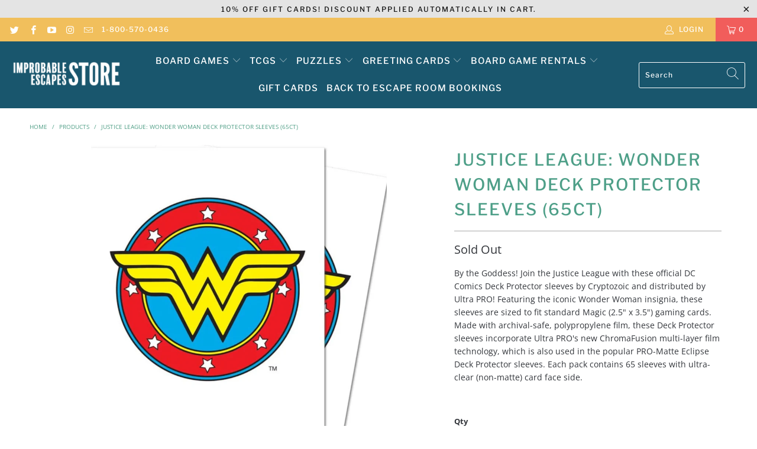

--- FILE ---
content_type: text/html; charset=utf-8
request_url: https://shop.improbableescapes.com/products/justice-league-wonder-woman-deck-protector-sleeves-65ct
body_size: 24285
content:


 <!DOCTYPE html>
<html lang="en"> <head> <meta name="google-site-verification" content="qjics8U5G4onlwYT8IZDlNdg9giVPzid4j8ncubvHmA" /> <meta charset="utf-8"> <meta http-equiv="cleartype" content="on"> <meta name="robots" content="index,follow"> <!-- Mobile Specific Metas --> <meta name="HandheldFriendly" content="True"> <meta name="MobileOptimized" content="320"> <meta name="viewport" content="width=device-width,initial-scale=1"> <meta name="theme-color" content="#ffffff"> <title>
      Justice League: Wonder Woman Deck Protector Sleeves (65ct) - Improbable Escapes: Wonderland</title> <link rel="preconnect dns-prefetch" href="https://fonts.shopifycdn.com" /> <link rel="preconnect dns-prefetch" href="https://cdn.shopify.com" /> <link rel="preconnect dns-prefetch" href="https://v.shopify.com" /> <link rel="preconnect dns-prefetch" href="https://cdn.shopifycloud.com" /> <link rel="preconnect dns-prefetch" href="https://productreviews.shopifycdn.com" /> <link rel="stylesheet" href="https://cdnjs.cloudflare.com/ajax/libs/fancybox/3.5.6/jquery.fancybox.css"> <!-- Stylesheets for Turbo "6.1.2" --> <link href="//shop.improbableescapes.com/cdn/shop/t/13/assets/styles.css?v=49932715467851358291764340181" rel="stylesheet" type="text/css" media="all" /> <script>
      window.lazySizesConfig = window.lazySizesConfig || {};

      lazySizesConfig.expand = 300;
      lazySizesConfig.loadHidden = false;

      /*! lazysizes - v5.2.2 - bgset plugin */
      !function(e,t){var a=function(){t(e.lazySizes),e.removeEventListener("lazyunveilread",a,!0)};t=t.bind(null,e,e.document),"object"==typeof module&&module.exports?t(require("lazysizes")):"function"==typeof define&&define.amd?define(["lazysizes"],t):e.lazySizes?a():e.addEventListener("lazyunveilread",a,!0)}(window,function(e,z,g){"use strict";var c,y,b,f,i,s,n,v,m;e.addEventListener&&(c=g.cfg,y=/\s+/g,b=/\s*\|\s+|\s+\|\s*/g,f=/^(.+?)(?:\s+\[\s*(.+?)\s*\])(?:\s+\[\s*(.+?)\s*\])?$/,i=/^\s*\(*\s*type\s*:\s*(.+?)\s*\)*\s*$/,s=/\(|\)|'/,n={contain:1,cover:1},v=function(e,t){var a;t&&((a=t.match(i))&&a[1]?e.setAttribute("type",a[1]):e.setAttribute("media",c.customMedia[t]||t))},m=function(e){var t,a,i,r;e.target._lazybgset&&(a=(t=e.target)._lazybgset,(i=t.currentSrc||t.src)&&((r=g.fire(a,"bgsetproxy",{src:i,useSrc:s.test(i)?JSON.stringify(i):i})).defaultPrevented||(a.style.backgroundImage="url("+r.detail.useSrc+")")),t._lazybgsetLoading&&(g.fire(a,"_lazyloaded",{},!1,!0),delete t._lazybgsetLoading))},addEventListener("lazybeforeunveil",function(e){var t,a,i,r,s,n,l,d,o,u;!e.defaultPrevented&&(t=e.target.getAttribute("data-bgset"))&&(o=e.target,(u=z.createElement("img")).alt="",u._lazybgsetLoading=!0,e.detail.firesLoad=!0,a=t,i=o,r=u,s=z.createElement("picture"),n=i.getAttribute(c.sizesAttr),l=i.getAttribute("data-ratio"),d=i.getAttribute("data-optimumx"),i._lazybgset&&i._lazybgset.parentNode==i&&i.removeChild(i._lazybgset),Object.defineProperty(r,"_lazybgset",{value:i,writable:!0}),Object.defineProperty(i,"_lazybgset",{value:s,writable:!0}),a=a.replace(y," ").split(b),s.style.display="none",r.className=c.lazyClass,1!=a.length||n||(n="auto"),a.forEach(function(e){var t,a=z.createElement("source");n&&"auto"!=n&&a.setAttribute("sizes",n),(t=e.match(f))?(a.setAttribute(c.srcsetAttr,t[1]),v(a,t[2]),v(a,t[3])):a.setAttribute(c.srcsetAttr,e),s.appendChild(a)}),n&&(r.setAttribute(c.sizesAttr,n),i.removeAttribute(c.sizesAttr),i.removeAttribute("sizes")),d&&r.setAttribute("data-optimumx",d),l&&r.setAttribute("data-ratio",l),s.appendChild(r),i.appendChild(s),setTimeout(function(){g.loader.unveil(u),g.rAF(function(){g.fire(u,"_lazyloaded",{},!0,!0),u.complete&&m({target:u})})}))}),z.addEventListener("load",m,!0),e.addEventListener("lazybeforesizes",function(e){var t,a,i,r;e.detail.instance==g&&e.target._lazybgset&&e.detail.dataAttr&&(t=e.target._lazybgset,i=t,r=(getComputedStyle(i)||{getPropertyValue:function(){}}).getPropertyValue("background-size"),!n[r]&&n[i.style.backgroundSize]&&(r=i.style.backgroundSize),n[a=r]&&(e.target._lazysizesParentFit=a,g.rAF(function(){e.target.setAttribute("data-parent-fit",a),e.target._lazysizesParentFit&&delete e.target._lazysizesParentFit})))},!0),z.documentElement.addEventListener("lazybeforesizes",function(e){var t,a;!e.defaultPrevented&&e.target._lazybgset&&e.detail.instance==g&&(e.detail.width=(t=e.target._lazybgset,a=g.gW(t,t.parentNode),(!t._lazysizesWidth||a>t._lazysizesWidth)&&(t._lazysizesWidth=a),t._lazysizesWidth))}))});

      /*! lazysizes - v5.2.2 */
      !function(e){var t=function(u,D,f){"use strict";var k,H;if(function(){var e;var t={lazyClass:"lazyload",loadedClass:"lazyloaded",loadingClass:"lazyloading",preloadClass:"lazypreload",errorClass:"lazyerror",autosizesClass:"lazyautosizes",srcAttr:"data-src",srcsetAttr:"data-srcset",sizesAttr:"data-sizes",minSize:40,customMedia:{},init:true,expFactor:1.5,hFac:.8,loadMode:2,loadHidden:true,ricTimeout:0,throttleDelay:125};H=u.lazySizesConfig||u.lazysizesConfig||{};for(e in t){if(!(e in H)){H[e]=t[e]}}}(),!D||!D.getElementsByClassName){return{init:function(){},cfg:H,noSupport:true}}var O=D.documentElement,a=u.HTMLPictureElement,P="addEventListener",$="getAttribute",q=u[P].bind(u),I=u.setTimeout,U=u.requestAnimationFrame||I,l=u.requestIdleCallback,j=/^picture$/i,r=["load","error","lazyincluded","_lazyloaded"],i={},G=Array.prototype.forEach,J=function(e,t){if(!i[t]){i[t]=new RegExp("(\\s|^)"+t+"(\\s|$)")}return i[t].test(e[$]("class")||"")&&i[t]},K=function(e,t){if(!J(e,t)){e.setAttribute("class",(e[$]("class")||"").trim()+" "+t)}},Q=function(e,t){var i;if(i=J(e,t)){e.setAttribute("class",(e[$]("class")||"").replace(i," "))}},V=function(t,i,e){var a=e?P:"removeEventListener";if(e){V(t,i)}r.forEach(function(e){t[a](e,i)})},X=function(e,t,i,a,r){var n=D.createEvent("Event");if(!i){i={}}i.instance=k;n.initEvent(t,!a,!r);n.detail=i;e.dispatchEvent(n);return n},Y=function(e,t){var i;if(!a&&(i=u.picturefill||H.pf)){if(t&&t.src&&!e[$]("srcset")){e.setAttribute("srcset",t.src)}i({reevaluate:true,elements:[e]})}else if(t&&t.src){e.src=t.src}},Z=function(e,t){return(getComputedStyle(e,null)||{})[t]},s=function(e,t,i){i=i||e.offsetWidth;while(i<H.minSize&&t&&!e._lazysizesWidth){i=t.offsetWidth;t=t.parentNode}return i},ee=function(){var i,a;var t=[];var r=[];var n=t;var s=function(){var e=n;n=t.length?r:t;i=true;a=false;while(e.length){e.shift()()}i=false};var e=function(e,t){if(i&&!t){e.apply(this,arguments)}else{n.push(e);if(!a){a=true;(D.hidden?I:U)(s)}}};e._lsFlush=s;return e}(),te=function(i,e){return e?function(){ee(i)}:function(){var e=this;var t=arguments;ee(function(){i.apply(e,t)})}},ie=function(e){var i;var a=0;var r=H.throttleDelay;var n=H.ricTimeout;var t=function(){i=false;a=f.now();e()};var s=l&&n>49?function(){l(t,{timeout:n});if(n!==H.ricTimeout){n=H.ricTimeout}}:te(function(){I(t)},true);return function(e){var t;if(e=e===true){n=33}if(i){return}i=true;t=r-(f.now()-a);if(t<0){t=0}if(e||t<9){s()}else{I(s,t)}}},ae=function(e){var t,i;var a=99;var r=function(){t=null;e()};var n=function(){var e=f.now()-i;if(e<a){I(n,a-e)}else{(l||r)(r)}};return function(){i=f.now();if(!t){t=I(n,a)}}},e=function(){var v,m,c,h,e;var y,z,g,p,C,b,A;var n=/^img$/i;var d=/^iframe$/i;var E="onscroll"in u&&!/(gle|ing)bot/.test(navigator.userAgent);var _=0;var w=0;var N=0;var M=-1;var x=function(e){N--;if(!e||N<0||!e.target){N=0}};var W=function(e){if(A==null){A=Z(D.body,"visibility")=="hidden"}return A||!(Z(e.parentNode,"visibility")=="hidden"&&Z(e,"visibility")=="hidden")};var S=function(e,t){var i;var a=e;var r=W(e);g-=t;b+=t;p-=t;C+=t;while(r&&(a=a.offsetParent)&&a!=D.body&&a!=O){r=(Z(a,"opacity")||1)>0;if(r&&Z(a,"overflow")!="visible"){i=a.getBoundingClientRect();r=C>i.left&&p<i.right&&b>i.top-1&&g<i.bottom+1}}return r};var t=function(){var e,t,i,a,r,n,s,l,o,u,f,c;var d=k.elements;if((h=H.loadMode)&&N<8&&(e=d.length)){t=0;M++;for(;t<e;t++){if(!d[t]||d[t]._lazyRace){continue}if(!E||k.prematureUnveil&&k.prematureUnveil(d[t])){R(d[t]);continue}if(!(l=d[t][$]("data-expand"))||!(n=l*1)){n=w}if(!u){u=!H.expand||H.expand<1?O.clientHeight>500&&O.clientWidth>500?500:370:H.expand;k._defEx=u;f=u*H.expFactor;c=H.hFac;A=null;if(w<f&&N<1&&M>2&&h>2&&!D.hidden){w=f;M=0}else if(h>1&&M>1&&N<6){w=u}else{w=_}}if(o!==n){y=innerWidth+n*c;z=innerHeight+n;s=n*-1;o=n}i=d[t].getBoundingClientRect();if((b=i.bottom)>=s&&(g=i.top)<=z&&(C=i.right)>=s*c&&(p=i.left)<=y&&(b||C||p||g)&&(H.loadHidden||W(d[t]))&&(m&&N<3&&!l&&(h<3||M<4)||S(d[t],n))){R(d[t]);r=true;if(N>9){break}}else if(!r&&m&&!a&&N<4&&M<4&&h>2&&(v[0]||H.preloadAfterLoad)&&(v[0]||!l&&(b||C||p||g||d[t][$](H.sizesAttr)!="auto"))){a=v[0]||d[t]}}if(a&&!r){R(a)}}};var i=ie(t);var B=function(e){var t=e.target;if(t._lazyCache){delete t._lazyCache;return}x(e);K(t,H.loadedClass);Q(t,H.loadingClass);V(t,L);X(t,"lazyloaded")};var a=te(B);var L=function(e){a({target:e.target})};var T=function(t,i){try{t.contentWindow.location.replace(i)}catch(e){t.src=i}};var F=function(e){var t;var i=e[$](H.srcsetAttr);if(t=H.customMedia[e[$]("data-media")||e[$]("media")]){e.setAttribute("media",t)}if(i){e.setAttribute("srcset",i)}};var s=te(function(t,e,i,a,r){var n,s,l,o,u,f;if(!(u=X(t,"lazybeforeunveil",e)).defaultPrevented){if(a){if(i){K(t,H.autosizesClass)}else{t.setAttribute("sizes",a)}}s=t[$](H.srcsetAttr);n=t[$](H.srcAttr);if(r){l=t.parentNode;o=l&&j.test(l.nodeName||"")}f=e.firesLoad||"src"in t&&(s||n||o);u={target:t};K(t,H.loadingClass);if(f){clearTimeout(c);c=I(x,2500);V(t,L,true)}if(o){G.call(l.getElementsByTagName("source"),F)}if(s){t.setAttribute("srcset",s)}else if(n&&!o){if(d.test(t.nodeName)){T(t,n)}else{t.src=n}}if(r&&(s||o)){Y(t,{src:n})}}if(t._lazyRace){delete t._lazyRace}Q(t,H.lazyClass);ee(function(){var e=t.complete&&t.naturalWidth>1;if(!f||e){if(e){K(t,"ls-is-cached")}B(u);t._lazyCache=true;I(function(){if("_lazyCache"in t){delete t._lazyCache}},9)}if(t.loading=="lazy"){N--}},true)});var R=function(e){if(e._lazyRace){return}var t;var i=n.test(e.nodeName);var a=i&&(e[$](H.sizesAttr)||e[$]("sizes"));var r=a=="auto";if((r||!m)&&i&&(e[$]("src")||e.srcset)&&!e.complete&&!J(e,H.errorClass)&&J(e,H.lazyClass)){return}t=X(e,"lazyunveilread").detail;if(r){re.updateElem(e,true,e.offsetWidth)}e._lazyRace=true;N++;s(e,t,r,a,i)};var r=ae(function(){H.loadMode=3;i()});var l=function(){if(H.loadMode==3){H.loadMode=2}r()};var o=function(){if(m){return}if(f.now()-e<999){I(o,999);return}m=true;H.loadMode=3;i();q("scroll",l,true)};return{_:function(){e=f.now();k.elements=D.getElementsByClassName(H.lazyClass);v=D.getElementsByClassName(H.lazyClass+" "+H.preloadClass);q("scroll",i,true);q("resize",i,true);q("pageshow",function(e){if(e.persisted){var t=D.querySelectorAll("."+H.loadingClass);if(t.length&&t.forEach){U(function(){t.forEach(function(e){if(e.complete){R(e)}})})}}});if(u.MutationObserver){new MutationObserver(i).observe(O,{childList:true,subtree:true,attributes:true})}else{O[P]("DOMNodeInserted",i,true);O[P]("DOMAttrModified",i,true);setInterval(i,999)}q("hashchange",i,true);["focus","mouseover","click","load","transitionend","animationend"].forEach(function(e){D[P](e,i,true)});if(/d$|^c/.test(D.readyState)){o()}else{q("load",o);D[P]("DOMContentLoaded",i);I(o,2e4)}if(k.elements.length){t();ee._lsFlush()}else{i()}},checkElems:i,unveil:R,_aLSL:l}}(),re=function(){var i;var n=te(function(e,t,i,a){var r,n,s;e._lazysizesWidth=a;a+="px";e.setAttribute("sizes",a);if(j.test(t.nodeName||"")){r=t.getElementsByTagName("source");for(n=0,s=r.length;n<s;n++){r[n].setAttribute("sizes",a)}}if(!i.detail.dataAttr){Y(e,i.detail)}});var a=function(e,t,i){var a;var r=e.parentNode;if(r){i=s(e,r,i);a=X(e,"lazybeforesizes",{width:i,dataAttr:!!t});if(!a.defaultPrevented){i=a.detail.width;if(i&&i!==e._lazysizesWidth){n(e,r,a,i)}}}};var e=function(){var e;var t=i.length;if(t){e=0;for(;e<t;e++){a(i[e])}}};var t=ae(e);return{_:function(){i=D.getElementsByClassName(H.autosizesClass);q("resize",t)},checkElems:t,updateElem:a}}(),t=function(){if(!t.i&&D.getElementsByClassName){t.i=true;re._();e._()}};return I(function(){H.init&&t()}),k={cfg:H,autoSizer:re,loader:e,init:t,uP:Y,aC:K,rC:Q,hC:J,fire:X,gW:s,rAF:ee}}(e,e.document,Date);e.lazySizes=t,"object"==typeof module&&module.exports&&(module.exports=t)}("undefined"!=typeof window?window:{});</script> <meta name="description" content="By the Goddess! Join the Justice League with these official DC Comics Deck Protector sleeves by Cryptozoic and distributed by Ultra PRO! Featuring the iconic Wonder Woman insignia, these sleeves are sized to fit standard Magic (2.5&quot; x 3.5&quot;) gaming cards. Made with archival-safe, polypropylene film, these Deck Protector" /> <link rel="shortcut icon" type="image/x-icon" href="//shop.improbableescapes.com/cdn/shop/files/IE_180x180.png?v=1614312461"> <link rel="apple-touch-icon" href="//shop.improbableescapes.com/cdn/shop/files/IE_180x180.png?v=1614312461"/> <link rel="apple-touch-icon" sizes="57x57" href="//shop.improbableescapes.com/cdn/shop/files/IE_57x57.png?v=1614312461"/> <link rel="apple-touch-icon" sizes="60x60" href="//shop.improbableescapes.com/cdn/shop/files/IE_60x60.png?v=1614312461"/> <link rel="apple-touch-icon" sizes="72x72" href="//shop.improbableescapes.com/cdn/shop/files/IE_72x72.png?v=1614312461"/> <link rel="apple-touch-icon" sizes="76x76" href="//shop.improbableescapes.com/cdn/shop/files/IE_76x76.png?v=1614312461"/> <link rel="apple-touch-icon" sizes="114x114" href="//shop.improbableescapes.com/cdn/shop/files/IE_114x114.png?v=1614312461"/> <link rel="apple-touch-icon" sizes="180x180" href="//shop.improbableescapes.com/cdn/shop/files/IE_180x180.png?v=1614312461"/> <link rel="apple-touch-icon" sizes="228x228" href="//shop.improbableescapes.com/cdn/shop/files/IE_228x228.png?v=1614312461"/> <link rel="canonical" href="https://shop.improbableescapes.com/products/justice-league-wonder-woman-deck-protector-sleeves-65ct" /> <script>window.performance && window.performance.mark && window.performance.mark('shopify.content_for_header.start');</script><meta name="google-site-verification" content="1KJzgg16sl_gbS59aO3bj9sNkolJNK3RpHot2T3eZ9Q">
<meta name="google-site-verification" content="6gymrbaC4QQaYrjsikp7bLQUGqEUl-HRsVw3Ir1adjs">
<meta name="google-site-verification" content="AoCF8-vZnu01zgajaGsHMccAzLWGe4BDmpNRfuO2R1s">
<meta name="facebook-domain-verification" content="2sj4kcwkbuk6d2ke00co3av1qehcl5">
<meta name="facebook-domain-verification" content="7e9c43761tnd970g3lwicta874vm6y">
<meta id="shopify-digital-wallet" name="shopify-digital-wallet" content="/27053228118/digital_wallets/dialog">
<meta name="shopify-checkout-api-token" content="612a66166ff3582eb6cf4e4d2563205e">
<meta id="in-context-paypal-metadata" data-shop-id="27053228118" data-venmo-supported="false" data-environment="production" data-locale="en_US" data-paypal-v4="true" data-currency="CAD">
<link rel="alternate" type="application/json+oembed" href="https://shop.improbableescapes.com/products/justice-league-wonder-woman-deck-protector-sleeves-65ct.oembed">
<script async="async" src="/checkouts/internal/preloads.js?locale=en-CA"></script>
<script id="shopify-features" type="application/json">{"accessToken":"612a66166ff3582eb6cf4e4d2563205e","betas":["rich-media-storefront-analytics"],"domain":"shop.improbableescapes.com","predictiveSearch":true,"shopId":27053228118,"locale":"en"}</script>
<script>var Shopify = Shopify || {};
Shopify.shop = "wonderland-kingston.myshopify.com";
Shopify.locale = "en";
Shopify.currency = {"active":"CAD","rate":"1.0"};
Shopify.country = "CA";
Shopify.theme = {"name":"Update Improbable Shop - Nov 2020 (N (Jan-21-2021)","id":84027408470,"schema_name":"Turbo","schema_version":"6.1.2","theme_store_id":null,"role":"main"};
Shopify.theme.handle = "null";
Shopify.theme.style = {"id":null,"handle":null};
Shopify.cdnHost = "shop.improbableescapes.com/cdn";
Shopify.routes = Shopify.routes || {};
Shopify.routes.root = "/";</script>
<script type="module">!function(o){(o.Shopify=o.Shopify||{}).modules=!0}(window);</script>
<script>!function(o){function n(){var o=[];function n(){o.push(Array.prototype.slice.apply(arguments))}return n.q=o,n}var t=o.Shopify=o.Shopify||{};t.loadFeatures=n(),t.autoloadFeatures=n()}(window);</script>
<script id="shop-js-analytics" type="application/json">{"pageType":"product"}</script>
<script defer="defer" async type="module" src="//shop.improbableescapes.com/cdn/shopifycloud/shop-js/modules/v2/client.init-shop-cart-sync_BT-GjEfc.en.esm.js"></script>
<script defer="defer" async type="module" src="//shop.improbableescapes.com/cdn/shopifycloud/shop-js/modules/v2/chunk.common_D58fp_Oc.esm.js"></script>
<script defer="defer" async type="module" src="//shop.improbableescapes.com/cdn/shopifycloud/shop-js/modules/v2/chunk.modal_xMitdFEc.esm.js"></script>
<script type="module">
  await import("//shop.improbableescapes.com/cdn/shopifycloud/shop-js/modules/v2/client.init-shop-cart-sync_BT-GjEfc.en.esm.js");
await import("//shop.improbableescapes.com/cdn/shopifycloud/shop-js/modules/v2/chunk.common_D58fp_Oc.esm.js");
await import("//shop.improbableescapes.com/cdn/shopifycloud/shop-js/modules/v2/chunk.modal_xMitdFEc.esm.js");

  window.Shopify.SignInWithShop?.initShopCartSync?.({"fedCMEnabled":true,"windoidEnabled":true});

</script>
<script>(function() {
  var isLoaded = false;
  function asyncLoad() {
    if (isLoaded) return;
    isLoaded = true;
    var urls = ["https:\/\/static.klaviyo.com\/onsite\/js\/klaviyo.js?company_id=YqSXmA\u0026shop=wonderland-kingston.myshopify.com","https:\/\/static.klaviyo.com\/onsite\/js\/klaviyo.js?company_id=YqSXmA\u0026shop=wonderland-kingston.myshopify.com","https:\/\/static.klaviyo.com\/onsite\/js\/klaviyo.js?company_id=YztzJN\u0026shop=wonderland-kingston.myshopify.com"];
    for (var i = 0; i <urls.length; i++) {
      var s = document.createElement('script');
      s.type = 'text/javascript';
      s.async = true;
      s.src = urls[i];
      var x = document.getElementsByTagName('script')[0];
      x.parentNode.insertBefore(s, x);
    }
  };
  if(window.attachEvent) {
    window.attachEvent('onload', asyncLoad);
  } else {
    window.addEventListener('load', asyncLoad, false);
  }
})();</script>
<script id="__st">var __st={"a":27053228118,"offset":-18000,"reqid":"bb896aa9-2418-4e20-8fc5-118665f93c53-1769103052","pageurl":"shop.improbableescapes.com\/products\/justice-league-wonder-woman-deck-protector-sleeves-65ct","u":"60dad59f2c6a","p":"product","rtyp":"product","rid":8163627598146};</script>
<script>window.ShopifyPaypalV4VisibilityTracking = true;</script>
<script id="captcha-bootstrap">!function(){'use strict';const t='contact',e='account',n='new_comment',o=[[t,t],['blogs',n],['comments',n],[t,'customer']],c=[[e,'customer_login'],[e,'guest_login'],[e,'recover_customer_password'],[e,'create_customer']],r=t=>t.map((([t,e])=>`form[action*='/${t}']:not([data-nocaptcha='true']) input[name='form_type'][value='${e}']`)).join(','),a=t=>()=>t?[...document.querySelectorAll(t)].map((t=>t.form)):[];function s(){const t=[...o],e=r(t);return a(e)}const i='password',u='form_key',d=['recaptcha-v3-token','g-recaptcha-response','h-captcha-response',i],f=()=>{try{return window.sessionStorage}catch{return}},m='__shopify_v',_=t=>t.elements[u];function p(t,e,n=!1){try{const o=window.sessionStorage,c=JSON.parse(o.getItem(e)),{data:r}=function(t){const{data:e,action:n}=t;return t[m]||n?{data:e,action:n}:{data:t,action:n}}(c);for(const[e,n]of Object.entries(r))t.elements[e]&&(t.elements[e].value=n);n&&o.removeItem(e)}catch(o){console.error('form repopulation failed',{error:o})}}const l='form_type',E='cptcha';function T(t){t.dataset[E]=!0}const w=window,h=w.document,L='Shopify',v='ce_forms',y='captcha';let A=!1;((t,e)=>{const n=(g='f06e6c50-85a8-45c8-87d0-21a2b65856fe',I='https://cdn.shopify.com/shopifycloud/storefront-forms-hcaptcha/ce_storefront_forms_captcha_hcaptcha.v1.5.2.iife.js',D={infoText:'Protected by hCaptcha',privacyText:'Privacy',termsText:'Terms'},(t,e,n)=>{const o=w[L][v],c=o.bindForm;if(c)return c(t,g,e,D).then(n);var r;o.q.push([[t,g,e,D],n]),r=I,A||(h.body.append(Object.assign(h.createElement('script'),{id:'captcha-provider',async:!0,src:r})),A=!0)});var g,I,D;w[L]=w[L]||{},w[L][v]=w[L][v]||{},w[L][v].q=[],w[L][y]=w[L][y]||{},w[L][y].protect=function(t,e){n(t,void 0,e),T(t)},Object.freeze(w[L][y]),function(t,e,n,w,h,L){const[v,y,A,g]=function(t,e,n){const i=e?o:[],u=t?c:[],d=[...i,...u],f=r(d),m=r(i),_=r(d.filter((([t,e])=>n.includes(e))));return[a(f),a(m),a(_),s()]}(w,h,L),I=t=>{const e=t.target;return e instanceof HTMLFormElement?e:e&&e.form},D=t=>v().includes(t);t.addEventListener('submit',(t=>{const e=I(t);if(!e)return;const n=D(e)&&!e.dataset.hcaptchaBound&&!e.dataset.recaptchaBound,o=_(e),c=g().includes(e)&&(!o||!o.value);(n||c)&&t.preventDefault(),c&&!n&&(function(t){try{if(!f())return;!function(t){const e=f();if(!e)return;const n=_(t);if(!n)return;const o=n.value;o&&e.removeItem(o)}(t);const e=Array.from(Array(32),(()=>Math.random().toString(36)[2])).join('');!function(t,e){_(t)||t.append(Object.assign(document.createElement('input'),{type:'hidden',name:u})),t.elements[u].value=e}(t,e),function(t,e){const n=f();if(!n)return;const o=[...t.querySelectorAll(`input[type='${i}']`)].map((({name:t})=>t)),c=[...d,...o],r={};for(const[a,s]of new FormData(t).entries())c.includes(a)||(r[a]=s);n.setItem(e,JSON.stringify({[m]:1,action:t.action,data:r}))}(t,e)}catch(e){console.error('failed to persist form',e)}}(e),e.submit())}));const S=(t,e)=>{t&&!t.dataset[E]&&(n(t,e.some((e=>e===t))),T(t))};for(const o of['focusin','change'])t.addEventListener(o,(t=>{const e=I(t);D(e)&&S(e,y())}));const B=e.get('form_key'),M=e.get(l),P=B&&M;t.addEventListener('DOMContentLoaded',(()=>{const t=y();if(P)for(const e of t)e.elements[l].value===M&&p(e,B);[...new Set([...A(),...v().filter((t=>'true'===t.dataset.shopifyCaptcha))])].forEach((e=>S(e,t)))}))}(h,new URLSearchParams(w.location.search),n,t,e,['guest_login'])})(!0,!0)}();</script>
<script integrity="sha256-4kQ18oKyAcykRKYeNunJcIwy7WH5gtpwJnB7kiuLZ1E=" data-source-attribution="shopify.loadfeatures" defer="defer" src="//shop.improbableescapes.com/cdn/shopifycloud/storefront/assets/storefront/load_feature-a0a9edcb.js" crossorigin="anonymous"></script>
<script data-source-attribution="shopify.dynamic_checkout.dynamic.init">var Shopify=Shopify||{};Shopify.PaymentButton=Shopify.PaymentButton||{isStorefrontPortableWallets:!0,init:function(){window.Shopify.PaymentButton.init=function(){};var t=document.createElement("script");t.src="https://shop.improbableescapes.com/cdn/shopifycloud/portable-wallets/latest/portable-wallets.en.js",t.type="module",document.head.appendChild(t)}};
</script>
<script data-source-attribution="shopify.dynamic_checkout.buyer_consent">
  function portableWalletsHideBuyerConsent(e){var t=document.getElementById("shopify-buyer-consent"),n=document.getElementById("shopify-subscription-policy-button");t&&n&&(t.classList.add("hidden"),t.setAttribute("aria-hidden","true"),n.removeEventListener("click",e))}function portableWalletsShowBuyerConsent(e){var t=document.getElementById("shopify-buyer-consent"),n=document.getElementById("shopify-subscription-policy-button");t&&n&&(t.classList.remove("hidden"),t.removeAttribute("aria-hidden"),n.addEventListener("click",e))}window.Shopify?.PaymentButton&&(window.Shopify.PaymentButton.hideBuyerConsent=portableWalletsHideBuyerConsent,window.Shopify.PaymentButton.showBuyerConsent=portableWalletsShowBuyerConsent);
</script>
<script data-source-attribution="shopify.dynamic_checkout.cart.bootstrap">document.addEventListener("DOMContentLoaded",(function(){function t(){return document.querySelector("shopify-accelerated-checkout-cart, shopify-accelerated-checkout")}if(t())Shopify.PaymentButton.init();else{new MutationObserver((function(e,n){t()&&(Shopify.PaymentButton.init(),n.disconnect())})).observe(document.body,{childList:!0,subtree:!0})}}));
</script>
<link id="shopify-accelerated-checkout-styles" rel="stylesheet" media="screen" href="https://shop.improbableescapes.com/cdn/shopifycloud/portable-wallets/latest/accelerated-checkout-backwards-compat.css" crossorigin="anonymous">
<style id="shopify-accelerated-checkout-cart">
        #shopify-buyer-consent {
  margin-top: 1em;
  display: inline-block;
  width: 100%;
}

#shopify-buyer-consent.hidden {
  display: none;
}

#shopify-subscription-policy-button {
  background: none;
  border: none;
  padding: 0;
  text-decoration: underline;
  font-size: inherit;
  cursor: pointer;
}

#shopify-subscription-policy-button::before {
  box-shadow: none;
}

      </style>

<script>window.performance && window.performance.mark && window.performance.mark('shopify.content_for_header.end');</script>

    

<meta name="author" content="Improbable Escapes: Wonderland">
<meta property="og:url" content="https://shop.improbableescapes.com/products/justice-league-wonder-woman-deck-protector-sleeves-65ct">
<meta property="og:site_name" content="Improbable Escapes: Wonderland"> <meta property="og:type" content="product"> <meta property="og:title" content="Justice League: Wonder Woman Deck Protector Sleeves (65ct)"> <meta property="og:image" content="https://shop.improbableescapes.com/cdn/shop/products/61o79YEsSCL._AC_SL1200_600x.jpg?v=1677881187"> <meta property="og:image:secure_url" content="https://shop.improbableescapes.com/cdn/shop/products/61o79YEsSCL._AC_SL1200_600x.jpg?v=1677881187"> <meta property="og:image:width" content="1080"> <meta property="og:image:height" content="1080"> <meta property="product:price:amount" content="6.99"> <meta property="product:price:currency" content="CAD"> <meta property="og:description" content="By the Goddess! Join the Justice League with these official DC Comics Deck Protector sleeves by Cryptozoic and distributed by Ultra PRO! Featuring the iconic Wonder Woman insignia, these sleeves are sized to fit standard Magic (2.5&quot; x 3.5&quot;) gaming cards. Made with archival-safe, polypropylene film, these Deck Protector"> <meta name="twitter:site" content="@IEKingston">

<meta name="twitter:card" content="summary"> <meta name="twitter:title" content="Justice League: Wonder Woman Deck Protector Sleeves (65ct)"> <meta name="twitter:description" content="

By the Goddess! Join the Justice League with these official DC Comics Deck Protector sleeves by Cryptozoic and distributed by Ultra PRO! Featuring the iconic Wonder Woman insignia, these sleeves are sized to fit standard Magic (2.5&quot; x 3.5&quot;) gaming cards. Made with archival-safe, polypropylene film, these Deck Protector sleeves incorporate Ultra PRO&#39;s new ChromaFusion multi-layer film technology, which is also used in the popular PRO-Matte Eclipse Deck Protector sleeves. Each pack contains 65 sleeves with ultra-clear (non-matte) card face side.



"> <meta name="twitter:image" content="https://shop.improbableescapes.com/cdn/shop/products/61o79YEsSCL._AC_SL1200_240x.jpg?v=1677881187"> <meta name="twitter:image:width" content="240"> <meta name="twitter:image:height" content="240"> <meta name="twitter:image:alt" content="Justice League: Wonder Woman Deck Protector Sleeves (65ct)"><link href="https://monorail-edge.shopifysvc.com" rel="dns-prefetch">
<script>(function(){if ("sendBeacon" in navigator && "performance" in window) {try {var session_token_from_headers = performance.getEntriesByType('navigation')[0].serverTiming.find(x => x.name == '_s').description;} catch {var session_token_from_headers = undefined;}var session_cookie_matches = document.cookie.match(/_shopify_s=([^;]*)/);var session_token_from_cookie = session_cookie_matches && session_cookie_matches.length === 2 ? session_cookie_matches[1] : "";var session_token = session_token_from_headers || session_token_from_cookie || "";function handle_abandonment_event(e) {var entries = performance.getEntries().filter(function(entry) {return /monorail-edge.shopifysvc.com/.test(entry.name);});if (!window.abandonment_tracked && entries.length === 0) {window.abandonment_tracked = true;var currentMs = Date.now();var navigation_start = performance.timing.navigationStart;var payload = {shop_id: 27053228118,url: window.location.href,navigation_start,duration: currentMs - navigation_start,session_token,page_type: "product"};window.navigator.sendBeacon("https://monorail-edge.shopifysvc.com/v1/produce", JSON.stringify({schema_id: "online_store_buyer_site_abandonment/1.1",payload: payload,metadata: {event_created_at_ms: currentMs,event_sent_at_ms: currentMs}}));}}window.addEventListener('pagehide', handle_abandonment_event);}}());</script>
<script id="web-pixels-manager-setup">(function e(e,d,r,n,o){if(void 0===o&&(o={}),!Boolean(null===(a=null===(i=window.Shopify)||void 0===i?void 0:i.analytics)||void 0===a?void 0:a.replayQueue)){var i,a;window.Shopify=window.Shopify||{};var t=window.Shopify;t.analytics=t.analytics||{};var s=t.analytics;s.replayQueue=[],s.publish=function(e,d,r){return s.replayQueue.push([e,d,r]),!0};try{self.performance.mark("wpm:start")}catch(e){}var l=function(){var e={modern:/Edge?\/(1{2}[4-9]|1[2-9]\d|[2-9]\d{2}|\d{4,})\.\d+(\.\d+|)|Firefox\/(1{2}[4-9]|1[2-9]\d|[2-9]\d{2}|\d{4,})\.\d+(\.\d+|)|Chrom(ium|e)\/(9{2}|\d{3,})\.\d+(\.\d+|)|(Maci|X1{2}).+ Version\/(15\.\d+|(1[6-9]|[2-9]\d|\d{3,})\.\d+)([,.]\d+|)( \(\w+\)|)( Mobile\/\w+|) Safari\/|Chrome.+OPR\/(9{2}|\d{3,})\.\d+\.\d+|(CPU[ +]OS|iPhone[ +]OS|CPU[ +]iPhone|CPU IPhone OS|CPU iPad OS)[ +]+(15[._]\d+|(1[6-9]|[2-9]\d|\d{3,})[._]\d+)([._]\d+|)|Android:?[ /-](13[3-9]|1[4-9]\d|[2-9]\d{2}|\d{4,})(\.\d+|)(\.\d+|)|Android.+Firefox\/(13[5-9]|1[4-9]\d|[2-9]\d{2}|\d{4,})\.\d+(\.\d+|)|Android.+Chrom(ium|e)\/(13[3-9]|1[4-9]\d|[2-9]\d{2}|\d{4,})\.\d+(\.\d+|)|SamsungBrowser\/([2-9]\d|\d{3,})\.\d+/,legacy:/Edge?\/(1[6-9]|[2-9]\d|\d{3,})\.\d+(\.\d+|)|Firefox\/(5[4-9]|[6-9]\d|\d{3,})\.\d+(\.\d+|)|Chrom(ium|e)\/(5[1-9]|[6-9]\d|\d{3,})\.\d+(\.\d+|)([\d.]+$|.*Safari\/(?![\d.]+ Edge\/[\d.]+$))|(Maci|X1{2}).+ Version\/(10\.\d+|(1[1-9]|[2-9]\d|\d{3,})\.\d+)([,.]\d+|)( \(\w+\)|)( Mobile\/\w+|) Safari\/|Chrome.+OPR\/(3[89]|[4-9]\d|\d{3,})\.\d+\.\d+|(CPU[ +]OS|iPhone[ +]OS|CPU[ +]iPhone|CPU IPhone OS|CPU iPad OS)[ +]+(10[._]\d+|(1[1-9]|[2-9]\d|\d{3,})[._]\d+)([._]\d+|)|Android:?[ /-](13[3-9]|1[4-9]\d|[2-9]\d{2}|\d{4,})(\.\d+|)(\.\d+|)|Mobile Safari.+OPR\/([89]\d|\d{3,})\.\d+\.\d+|Android.+Firefox\/(13[5-9]|1[4-9]\d|[2-9]\d{2}|\d{4,})\.\d+(\.\d+|)|Android.+Chrom(ium|e)\/(13[3-9]|1[4-9]\d|[2-9]\d{2}|\d{4,})\.\d+(\.\d+|)|Android.+(UC? ?Browser|UCWEB|U3)[ /]?(15\.([5-9]|\d{2,})|(1[6-9]|[2-9]\d|\d{3,})\.\d+)\.\d+|SamsungBrowser\/(5\.\d+|([6-9]|\d{2,})\.\d+)|Android.+MQ{2}Browser\/(14(\.(9|\d{2,})|)|(1[5-9]|[2-9]\d|\d{3,})(\.\d+|))(\.\d+|)|K[Aa][Ii]OS\/(3\.\d+|([4-9]|\d{2,})\.\d+)(\.\d+|)/},d=e.modern,r=e.legacy,n=navigator.userAgent;return n.match(d)?"modern":n.match(r)?"legacy":"unknown"}(),u="modern"===l?"modern":"legacy",c=(null!=n?n:{modern:"",legacy:""})[u],f=function(e){return[e.baseUrl,"/wpm","/b",e.hashVersion,"modern"===e.buildTarget?"m":"l",".js"].join("")}({baseUrl:d,hashVersion:r,buildTarget:u}),m=function(e){var d=e.version,r=e.bundleTarget,n=e.surface,o=e.pageUrl,i=e.monorailEndpoint;return{emit:function(e){var a=e.status,t=e.errorMsg,s=(new Date).getTime(),l=JSON.stringify({metadata:{event_sent_at_ms:s},events:[{schema_id:"web_pixels_manager_load/3.1",payload:{version:d,bundle_target:r,page_url:o,status:a,surface:n,error_msg:t},metadata:{event_created_at_ms:s}}]});if(!i)return console&&console.warn&&console.warn("[Web Pixels Manager] No Monorail endpoint provided, skipping logging."),!1;try{return self.navigator.sendBeacon.bind(self.navigator)(i,l)}catch(e){}var u=new XMLHttpRequest;try{return u.open("POST",i,!0),u.setRequestHeader("Content-Type","text/plain"),u.send(l),!0}catch(e){return console&&console.warn&&console.warn("[Web Pixels Manager] Got an unhandled error while logging to Monorail."),!1}}}}({version:r,bundleTarget:l,surface:e.surface,pageUrl:self.location.href,monorailEndpoint:e.monorailEndpoint});try{o.browserTarget=l,function(e){var d=e.src,r=e.async,n=void 0===r||r,o=e.onload,i=e.onerror,a=e.sri,t=e.scriptDataAttributes,s=void 0===t?{}:t,l=document.createElement("script"),u=document.querySelector("head"),c=document.querySelector("body");if(l.async=n,l.src=d,a&&(l.integrity=a,l.crossOrigin="anonymous"),s)for(var f in s)if(Object.prototype.hasOwnProperty.call(s,f))try{l.dataset[f]=s[f]}catch(e){}if(o&&l.addEventListener("load",o),i&&l.addEventListener("error",i),u)u.appendChild(l);else{if(!c)throw new Error("Did not find a head or body element to append the script");c.appendChild(l)}}({src:f,async:!0,onload:function(){if(!function(){var e,d;return Boolean(null===(d=null===(e=window.Shopify)||void 0===e?void 0:e.analytics)||void 0===d?void 0:d.initialized)}()){var d=window.webPixelsManager.init(e)||void 0;if(d){var r=window.Shopify.analytics;r.replayQueue.forEach((function(e){var r=e[0],n=e[1],o=e[2];d.publishCustomEvent(r,n,o)})),r.replayQueue=[],r.publish=d.publishCustomEvent,r.visitor=d.visitor,r.initialized=!0}}},onerror:function(){return m.emit({status:"failed",errorMsg:"".concat(f," has failed to load")})},sri:function(e){var d=/^sha384-[A-Za-z0-9+/=]+$/;return"string"==typeof e&&d.test(e)}(c)?c:"",scriptDataAttributes:o}),m.emit({status:"loading"})}catch(e){m.emit({status:"failed",errorMsg:(null==e?void 0:e.message)||"Unknown error"})}}})({shopId: 27053228118,storefrontBaseUrl: "https://shop.improbableescapes.com",extensionsBaseUrl: "https://extensions.shopifycdn.com/cdn/shopifycloud/web-pixels-manager",monorailEndpoint: "https://monorail-edge.shopifysvc.com/unstable/produce_batch",surface: "storefront-renderer",enabledBetaFlags: ["2dca8a86"],webPixelsConfigList: [{"id":"2301428034","configuration":"{\"accountID\":\"YztzJN\",\"webPixelConfig\":\"eyJlbmFibGVBZGRlZFRvQ2FydEV2ZW50cyI6IHRydWV9\"}","eventPayloadVersion":"v1","runtimeContext":"STRICT","scriptVersion":"524f6c1ee37bacdca7657a665bdca589","type":"APP","apiClientId":123074,"privacyPurposes":["ANALYTICS","MARKETING"],"dataSharingAdjustments":{"protectedCustomerApprovalScopes":["read_customer_address","read_customer_email","read_customer_name","read_customer_personal_data","read_customer_phone"]}},{"id":"1355841858","configuration":"{\"shopId\":\"wonderland-kingston.myshopify.com\"}","eventPayloadVersion":"v1","runtimeContext":"STRICT","scriptVersion":"674c31de9c131805829c42a983792da6","type":"APP","apiClientId":2753413,"privacyPurposes":["ANALYTICS","MARKETING","SALE_OF_DATA"],"dataSharingAdjustments":{"protectedCustomerApprovalScopes":["read_customer_address","read_customer_email","read_customer_name","read_customer_personal_data","read_customer_phone"]}},{"id":"826376514","configuration":"{\"config\":\"{\\\"pixel_id\\\":\\\"G-BVKLPY2J26\\\",\\\"target_country\\\":\\\"CA\\\",\\\"gtag_events\\\":[{\\\"type\\\":\\\"begin_checkout\\\",\\\"action_label\\\":\\\"G-BVKLPY2J26\\\"},{\\\"type\\\":\\\"search\\\",\\\"action_label\\\":\\\"G-BVKLPY2J26\\\"},{\\\"type\\\":\\\"view_item\\\",\\\"action_label\\\":[\\\"G-BVKLPY2J26\\\",\\\"MC-0QQ72TVZJV\\\"]},{\\\"type\\\":\\\"purchase\\\",\\\"action_label\\\":[\\\"G-BVKLPY2J26\\\",\\\"MC-0QQ72TVZJV\\\"]},{\\\"type\\\":\\\"page_view\\\",\\\"action_label\\\":[\\\"G-BVKLPY2J26\\\",\\\"MC-0QQ72TVZJV\\\"]},{\\\"type\\\":\\\"add_payment_info\\\",\\\"action_label\\\":\\\"G-BVKLPY2J26\\\"},{\\\"type\\\":\\\"add_to_cart\\\",\\\"action_label\\\":\\\"G-BVKLPY2J26\\\"}],\\\"enable_monitoring_mode\\\":false}\"}","eventPayloadVersion":"v1","runtimeContext":"OPEN","scriptVersion":"b2a88bafab3e21179ed38636efcd8a93","type":"APP","apiClientId":1780363,"privacyPurposes":[],"dataSharingAdjustments":{"protectedCustomerApprovalScopes":["read_customer_address","read_customer_email","read_customer_name","read_customer_personal_data","read_customer_phone"]}},{"id":"290423106","configuration":"{\"pixel_id\":\"1454963671325505\",\"pixel_type\":\"facebook_pixel\",\"metaapp_system_user_token\":\"-\"}","eventPayloadVersion":"v1","runtimeContext":"OPEN","scriptVersion":"ca16bc87fe92b6042fbaa3acc2fbdaa6","type":"APP","apiClientId":2329312,"privacyPurposes":["ANALYTICS","MARKETING","SALE_OF_DATA"],"dataSharingAdjustments":{"protectedCustomerApprovalScopes":["read_customer_address","read_customer_email","read_customer_name","read_customer_personal_data","read_customer_phone"]}},{"id":"140837186","eventPayloadVersion":"v1","runtimeContext":"LAX","scriptVersion":"1","type":"CUSTOM","privacyPurposes":["ANALYTICS"],"name":"Google Analytics tag (migrated)"},{"id":"shopify-app-pixel","configuration":"{}","eventPayloadVersion":"v1","runtimeContext":"STRICT","scriptVersion":"0450","apiClientId":"shopify-pixel","type":"APP","privacyPurposes":["ANALYTICS","MARKETING"]},{"id":"shopify-custom-pixel","eventPayloadVersion":"v1","runtimeContext":"LAX","scriptVersion":"0450","apiClientId":"shopify-pixel","type":"CUSTOM","privacyPurposes":["ANALYTICS","MARKETING"]}],isMerchantRequest: false,initData: {"shop":{"name":"Improbable Escapes: Wonderland","paymentSettings":{"currencyCode":"CAD"},"myshopifyDomain":"wonderland-kingston.myshopify.com","countryCode":"CA","storefrontUrl":"https:\/\/shop.improbableescapes.com"},"customer":null,"cart":null,"checkout":null,"productVariants":[{"price":{"amount":6.99,"currencyCode":"CAD"},"product":{"title":"Justice League: Wonder Woman Deck Protector Sleeves (65ct)","vendor":"Lion Rampant","id":"8163627598146","untranslatedTitle":"Justice League: Wonder Woman Deck Protector Sleeves (65ct)","url":"\/products\/justice-league-wonder-woman-deck-protector-sleeves-65ct","type":"Board game"},"id":"44653998211394","image":{"src":"\/\/shop.improbableescapes.com\/cdn\/shop\/products\/61o79YEsSCL._AC_SL1200.jpg?v=1677881187"},"sku":"","title":"Default Title","untranslatedTitle":"Default Title"}],"purchasingCompany":null},},"https://shop.improbableescapes.com/cdn","fcfee988w5aeb613cpc8e4bc33m6693e112",{"modern":"","legacy":""},{"shopId":"27053228118","storefrontBaseUrl":"https:\/\/shop.improbableescapes.com","extensionBaseUrl":"https:\/\/extensions.shopifycdn.com\/cdn\/shopifycloud\/web-pixels-manager","surface":"storefront-renderer","enabledBetaFlags":"[\"2dca8a86\"]","isMerchantRequest":"false","hashVersion":"fcfee988w5aeb613cpc8e4bc33m6693e112","publish":"custom","events":"[[\"page_viewed\",{}],[\"product_viewed\",{\"productVariant\":{\"price\":{\"amount\":6.99,\"currencyCode\":\"CAD\"},\"product\":{\"title\":\"Justice League: Wonder Woman Deck Protector Sleeves (65ct)\",\"vendor\":\"Lion Rampant\",\"id\":\"8163627598146\",\"untranslatedTitle\":\"Justice League: Wonder Woman Deck Protector Sleeves (65ct)\",\"url\":\"\/products\/justice-league-wonder-woman-deck-protector-sleeves-65ct\",\"type\":\"Board game\"},\"id\":\"44653998211394\",\"image\":{\"src\":\"\/\/shop.improbableescapes.com\/cdn\/shop\/products\/61o79YEsSCL._AC_SL1200.jpg?v=1677881187\"},\"sku\":\"\",\"title\":\"Default Title\",\"untranslatedTitle\":\"Default Title\"}}]]"});</script><script>
  window.ShopifyAnalytics = window.ShopifyAnalytics || {};
  window.ShopifyAnalytics.meta = window.ShopifyAnalytics.meta || {};
  window.ShopifyAnalytics.meta.currency = 'CAD';
  var meta = {"product":{"id":8163627598146,"gid":"gid:\/\/shopify\/Product\/8163627598146","vendor":"Lion Rampant","type":"Board game","handle":"justice-league-wonder-woman-deck-protector-sleeves-65ct","variants":[{"id":44653998211394,"price":699,"name":"Justice League: Wonder Woman Deck Protector Sleeves (65ct)","public_title":null,"sku":""}],"remote":false},"page":{"pageType":"product","resourceType":"product","resourceId":8163627598146,"requestId":"bb896aa9-2418-4e20-8fc5-118665f93c53-1769103052"}};
  for (var attr in meta) {
    window.ShopifyAnalytics.meta[attr] = meta[attr];
  }
</script>
<script class="analytics">
  (function () {
    var customDocumentWrite = function(content) {
      var jquery = null;

      if (window.jQuery) {
        jquery = window.jQuery;
      } else if (window.Checkout && window.Checkout.$) {
        jquery = window.Checkout.$;
      }

      if (jquery) {
        jquery('body').append(content);
      }
    };

    var hasLoggedConversion = function(token) {
      if (token) {
        return document.cookie.indexOf('loggedConversion=' + token) !== -1;
      }
      return false;
    }

    var setCookieIfConversion = function(token) {
      if (token) {
        var twoMonthsFromNow = new Date(Date.now());
        twoMonthsFromNow.setMonth(twoMonthsFromNow.getMonth() + 2);

        document.cookie = 'loggedConversion=' + token + '; expires=' + twoMonthsFromNow;
      }
    }

    var trekkie = window.ShopifyAnalytics.lib = window.trekkie = window.trekkie || [];
    if (trekkie.integrations) {
      return;
    }
    trekkie.methods = [
      'identify',
      'page',
      'ready',
      'track',
      'trackForm',
      'trackLink'
    ];
    trekkie.factory = function(method) {
      return function() {
        var args = Array.prototype.slice.call(arguments);
        args.unshift(method);
        trekkie.push(args);
        return trekkie;
      };
    };
    for (var i = 0; i < trekkie.methods.length; i++) {
      var key = trekkie.methods[i];
      trekkie[key] = trekkie.factory(key);
    }
    trekkie.load = function(config) {
      trekkie.config = config || {};
      trekkie.config.initialDocumentCookie = document.cookie;
      var first = document.getElementsByTagName('script')[0];
      var script = document.createElement('script');
      script.type = 'text/javascript';
      script.onerror = function(e) {
        var scriptFallback = document.createElement('script');
        scriptFallback.type = 'text/javascript';
        scriptFallback.onerror = function(error) {
                var Monorail = {
      produce: function produce(monorailDomain, schemaId, payload) {
        var currentMs = new Date().getTime();
        var event = {
          schema_id: schemaId,
          payload: payload,
          metadata: {
            event_created_at_ms: currentMs,
            event_sent_at_ms: currentMs
          }
        };
        return Monorail.sendRequest("https://" + monorailDomain + "/v1/produce", JSON.stringify(event));
      },
      sendRequest: function sendRequest(endpointUrl, payload) {
        // Try the sendBeacon API
        if (window && window.navigator && typeof window.navigator.sendBeacon === 'function' && typeof window.Blob === 'function' && !Monorail.isIos12()) {
          var blobData = new window.Blob([payload], {
            type: 'text/plain'
          });

          if (window.navigator.sendBeacon(endpointUrl, blobData)) {
            return true;
          } // sendBeacon was not successful

        } // XHR beacon

        var xhr = new XMLHttpRequest();

        try {
          xhr.open('POST', endpointUrl);
          xhr.setRequestHeader('Content-Type', 'text/plain');
          xhr.send(payload);
        } catch (e) {
          console.log(e);
        }

        return false;
      },
      isIos12: function isIos12() {
        return window.navigator.userAgent.lastIndexOf('iPhone; CPU iPhone OS 12_') !== -1 || window.navigator.userAgent.lastIndexOf('iPad; CPU OS 12_') !== -1;
      }
    };
    Monorail.produce('monorail-edge.shopifysvc.com',
      'trekkie_storefront_load_errors/1.1',
      {shop_id: 27053228118,
      theme_id: 84027408470,
      app_name: "storefront",
      context_url: window.location.href,
      source_url: "//shop.improbableescapes.com/cdn/s/trekkie.storefront.46a754ac07d08c656eb845cfbf513dd9a18d4ced.min.js"});

        };
        scriptFallback.async = true;
        scriptFallback.src = '//shop.improbableescapes.com/cdn/s/trekkie.storefront.46a754ac07d08c656eb845cfbf513dd9a18d4ced.min.js';
        first.parentNode.insertBefore(scriptFallback, first);
      };
      script.async = true;
      script.src = '//shop.improbableescapes.com/cdn/s/trekkie.storefront.46a754ac07d08c656eb845cfbf513dd9a18d4ced.min.js';
      first.parentNode.insertBefore(script, first);
    };
    trekkie.load(
      {"Trekkie":{"appName":"storefront","development":false,"defaultAttributes":{"shopId":27053228118,"isMerchantRequest":null,"themeId":84027408470,"themeCityHash":"11479497568968115532","contentLanguage":"en","currency":"CAD","eventMetadataId":"b739765e-88e1-48ad-9099-46945242d4db"},"isServerSideCookieWritingEnabled":true,"monorailRegion":"shop_domain","enabledBetaFlags":["65f19447"]},"Session Attribution":{},"S2S":{"facebookCapiEnabled":true,"source":"trekkie-storefront-renderer","apiClientId":580111}}
    );

    var loaded = false;
    trekkie.ready(function() {
      if (loaded) return;
      loaded = true;

      window.ShopifyAnalytics.lib = window.trekkie;

      var originalDocumentWrite = document.write;
      document.write = customDocumentWrite;
      try { window.ShopifyAnalytics.merchantGoogleAnalytics.call(this); } catch(error) {};
      document.write = originalDocumentWrite;

      window.ShopifyAnalytics.lib.page(null,{"pageType":"product","resourceType":"product","resourceId":8163627598146,"requestId":"bb896aa9-2418-4e20-8fc5-118665f93c53-1769103052","shopifyEmitted":true});

      var match = window.location.pathname.match(/checkouts\/(.+)\/(thank_you|post_purchase)/)
      var token = match? match[1]: undefined;
      if (!hasLoggedConversion(token)) {
        setCookieIfConversion(token);
        window.ShopifyAnalytics.lib.track("Viewed Product",{"currency":"CAD","variantId":44653998211394,"productId":8163627598146,"productGid":"gid:\/\/shopify\/Product\/8163627598146","name":"Justice League: Wonder Woman Deck Protector Sleeves (65ct)","price":"6.99","sku":"","brand":"Lion Rampant","variant":null,"category":"Board game","nonInteraction":true,"remote":false},undefined,undefined,{"shopifyEmitted":true});
      window.ShopifyAnalytics.lib.track("monorail:\/\/trekkie_storefront_viewed_product\/1.1",{"currency":"CAD","variantId":44653998211394,"productId":8163627598146,"productGid":"gid:\/\/shopify\/Product\/8163627598146","name":"Justice League: Wonder Woman Deck Protector Sleeves (65ct)","price":"6.99","sku":"","brand":"Lion Rampant","variant":null,"category":"Board game","nonInteraction":true,"remote":false,"referer":"https:\/\/shop.improbableescapes.com\/products\/justice-league-wonder-woman-deck-protector-sleeves-65ct"});
      }
    });


        var eventsListenerScript = document.createElement('script');
        eventsListenerScript.async = true;
        eventsListenerScript.src = "//shop.improbableescapes.com/cdn/shopifycloud/storefront/assets/shop_events_listener-3da45d37.js";
        document.getElementsByTagName('head')[0].appendChild(eventsListenerScript);

})();</script>
  <script>
  if (!window.ga || (window.ga && typeof window.ga !== 'function')) {
    window.ga = function ga() {
      (window.ga.q = window.ga.q || []).push(arguments);
      if (window.Shopify && window.Shopify.analytics && typeof window.Shopify.analytics.publish === 'function') {
        window.Shopify.analytics.publish("ga_stub_called", {}, {sendTo: "google_osp_migration"});
      }
      console.error("Shopify's Google Analytics stub called with:", Array.from(arguments), "\nSee https://help.shopify.com/manual/promoting-marketing/pixels/pixel-migration#google for more information.");
    };
    if (window.Shopify && window.Shopify.analytics && typeof window.Shopify.analytics.publish === 'function') {
      window.Shopify.analytics.publish("ga_stub_initialized", {}, {sendTo: "google_osp_migration"});
    }
  }
</script>
<script
  defer
  src="https://shop.improbableescapes.com/cdn/shopifycloud/perf-kit/shopify-perf-kit-3.0.4.min.js"
  data-application="storefront-renderer"
  data-shop-id="27053228118"
  data-render-region="gcp-us-central1"
  data-page-type="product"
  data-theme-instance-id="84027408470"
  data-theme-name="Turbo"
  data-theme-version="6.1.2"
  data-monorail-region="shop_domain"
  data-resource-timing-sampling-rate="10"
  data-shs="true"
  data-shs-beacon="true"
  data-shs-export-with-fetch="true"
  data-shs-logs-sample-rate="1"
  data-shs-beacon-endpoint="https://shop.improbableescapes.com/api/collect"
></script>
</head> <noscript> <style>
      .product_section .product_form,
      .product_gallery {
        opacity: 1;
      }

      .multi_select,
      form .select {
        display: block !important;
      }

      .image-element__wrap {
        display: none;
      }</style></noscript> <body class="product"
        data-money-format="${{amount}}
"
        data-shop-currency="CAD"
        data-shop-url="https://shop.improbableescapes.com"> <div id="shopify-section-header" class="shopify-section shopify-section--header">



<script type="application/ld+json">
  {
    "@context": "http://schema.org",
    "@type": "Organization",
    "name": "Improbable Escapes: Wonderland",
    
      
      "logo": "https://shop.improbableescapes.com/cdn/shop/files/131993267_1367096110296367_238379202695231566_n_492x.png?v=1614312299",
    
    "sameAs": [
      "https://twitter.com/IEKingston",
      "https://www.facebook.com/wonderlandkingston/",
      "",
      "https://www.instagram.com/wonderlandkingston/",
      "",
      "",
      "https://www.youtube.com/channel/UClIhi5IRjFkgR9MA7UEPeyA",
      ""
    ],
    "url": "https://shop.improbableescapes.com"
  }
</script>




<header id="header" class="mobile_nav-fixed--true"> <div class="promo-banner"> <div class="promo-banner__content"> <p>10% off gift cards! discount applied automatically in cart.</p></div> <div class="promo-banner__close"></div></div> <div class="top-bar"> <a class="mobile_nav dropdown_link" data-dropdown-rel="mobile_menu" data-no-instant="true"> <div> <span></span> <span></span> <span></span> <span></span></div> <span class="menu_title">Menu</span></a> <a href="/" title="Improbable Escapes: Wonderland" class="mobile_logo logo"> <img src="//shop.improbableescapes.com/cdn/shop/files/131993267_1367096110296367_238379202695231566_n_410x.png?v=1614312299" alt="Improbable Escapes: Wonderland" /></a> <div class="top-bar--right"> <a href="/search" class="icon-search dropdown_link" title="Search" data-dropdown-rel="search"></a> <div class="cart-container"> <a href="/cart" class="icon-cart mini_cart dropdown_link" title="Cart" data-no-instant> <span class="cart_count">0</span></a></div></div></div> <div class="dropdown_container" data-dropdown="search"> <div class="dropdown" data-autocomplete-true> <form action="/search" class="header_search_form"> <input type="hidden" name="type" value="everything" /> <span class="icon-search search-submit"></span> <input type="text" name="q" placeholder="Search" autocapitalize="off" autocomplete="off" autocorrect="off" class="search-terms" /></form></div></div> <div class="dropdown_container" data-dropdown="mobile_menu"> <div class="dropdown"> <ul class="menu" id="mobile_menu"> <li data-mobile-dropdown-rel="board-games" class="sublink"> <a data-no-instant href="/collections/board-games" class="parent-link--true">
            Board Games <span class="right icon-down-arrow"></span></a> <ul> <li><a href="/collections/board-games">All Board Games</a></li> <li><a href="/collections/2-player-games">2 Player Games</a></li> <li><a href="/collections/brain-teasers">Brain Teasers</a></li> <li><a href="/collections/card-games">Card Games</a></li> <li><a href="/collections/childrens-games">Children's Games</a></li> <li><a href="/collections/classic-games">Classic Games</a></li> <li><a href="/collections/cooperation">Cooperation</a></li> <li><a href="/collections/escape-room-board-games">Escape Room Board Games</a></li> <li><a href="/collections/family-games">Family Games</a></li> <li><a href="/collections/party-games">Party Games</a></li> <li><a href="/collections/strategy">Strategy</a></li></ul></li> <li data-mobile-dropdown-rel="tcgs" class="sublink"> <a data-no-instant href="https://shop.improbableescapes.com/collections/tcgs" class="parent-link--true">
            TCGs <span class="right icon-down-arrow"></span></a> <ul> <li><a href="/collections/flesh-and-blood">Flesh and Blood</a></li> <li><a href="/collections/keyforge">KeyForge</a></li> <li><a href="/collections/magic-the-gathering">Magic The Gathering</a></li> <li><a href="/collections/pokemon">Pokemon</a></li></ul></li> <li data-mobile-dropdown-rel="puzzles" class="sublink"> <a data-no-instant href="/collections/puzzles" class="parent-link--true">
            Puzzles <span class="right icon-down-arrow"></span></a> <ul> <li><a href="/collections/500-1000-piece-puzzles">500 Pieces Puzzles</a></li> <li><a href="/collections/1000-piece-puzzles">1000 Piece Puzzles</a></li> <li><a href="/collections/1001-2000-piece-puzzles">1500 Piece Puzzles</a></li> <li><a href="/collections/2000-piece-puzzles">2000 Piece Puzzles</a></li> <li><a href="/collections/animal-puzzles">Animal Puzzles</a></li> <li><a href="/collections/art-illustration-puzzles">Art/Illustration Puzzles</a></li> <li><a href="/collections/childrens-puzzles">Children's Puzzles</a></li> <li><a href="/collections/fantasy-puzzles">Fantasy Puzzles</a></li> <li><a href="/collections/food-puzzles">Food Puzzles</a></li> <li><a href="/collections/harry-potter-puzzles">Harry Potter Puzzles</a></li> <li><a href="/collections/home-hearth-puzzles">Home & Hearth Puzzles</a></li> <li><a href="/collections/map-puzzles">Map Puzzles</a></li> <li><a href="/collections/pop-culture-puzzles">Pop Culture Puzzles</a></li> <li><a href="/collections/puzzle-accessories">Puzzle Accessories</a></li> <li><a href="/collections/vintage-retro-puzzles">Vintage/Retro Puzzles</a></li> <li><a href="/collections/puzzles">All Puzzles</a></li></ul></li> <li data-mobile-dropdown-rel="greeting-cards" class="sublink"> <a data-no-instant href="/collections/greeting-cards-1" class="parent-link--true">
            Greeting Cards <span class="right icon-down-arrow"></span></a> <ul> <li><a href="/collections/anniversary-cards">Anniversary Cards</a></li> <li><a href="/collections/cards-for-any-occasion">Any Occasion</a></li> <li><a href="/collections/its-a-baby">Baby Cards</a></li> <li><a href="/collections/birthday-cards">Birthday Cards</a></li> <li><a href="/collections/cards-for-your-parents">Cards for your Parents</a></li> <li><a href="/collections/christmas-cards">Christmas Cards</a></li> <li><a href="/collections/congratulations">Congratulations Cards</a></li> <li><a href="/collections/covid-themed-cards">COVID Themed Cards</a></li> <li><a href="/collections/engagement-cards">Engagement Cards</a></li> <li><a href="/collections/fathers-day">Father's Day</a></li> <li><a href="/collections/mothers-day">Mother's Day</a></li> <li><a href="/collections/sympathy-cards">Sympathy Cards</a></li> <li><a href="/collections/thank-you-cards">Thank You Cards</a></li> <li><a href="/collections/valentines-cards">Valentine's Day Cards</a></li> <li><a href="/collections/wedding-cards">Wedding Cards</a></li> <li><a href="/collections/greeting-cards-1">All Greeting Cards</a></li></ul></li> <li data-mobile-dropdown-rel="board-game-rentals" class="sublink"> <a data-no-instant href="/collections/board-game-rentals" class="parent-link--true">
            Board Game Rentals <span class="right icon-down-arrow"></span></a> <ul> <li><a href="/collections/board-game-rentals">All Board Game Rentals</a></li> <li><a href="/collections/2-player-rentals">2 Player Rentals</a></li> <li><a href="/collections/card-game-rentals">Card Game Rentals</a></li> <li><a href="/collections/children-game-rentals">Children Game Rentals</a></li> <li><a href="/collections/cooperative-game-rentals">Cooperative Game Rentals</a></li> <li><a href="/collections/family-game-rentals">Family Game Rentals</a></li> <li><a href="/collections/fantasy-game-rentals">Fantasy Game Rentals</a></li> <li><a href="/collections/party-game-rentals">Party Game Rentals</a></li> <li><a href="/collections/strategy-game-rentals">Strategy Game Rentals</a></li></ul></li> <li data-mobile-dropdown-rel="gift-cards"> <a data-no-instant href="/collections/gift-cards" class="parent-link--true">
            Gift Cards</a></li> <li data-mobile-dropdown-rel="back-to-escape-room-bookings"> <a data-no-instant href="https://www.improbableescapes.com/" class="parent-link--true">
            Back to Escape Room Bookings</a></li> <li> <a href="tel:18005700436">1-800-570-0436</a></li> <li data-no-instant> <a href="/account/login" id="customer_login_link">Login</a></li></ul></div></div>
</header>





<header class="feature_image  search-enabled--true"> <div class="header  header-fixed--true header-background--solid"> <div class="promo-banner"> <div class="promo-banner__content"> <p>10% off gift cards! discount applied automatically in cart.</p></div> <div class="promo-banner__close"></div></div> <div class="top-bar"> <ul class="social_icons"> <li><a href="https://twitter.com/IEKingston" title="Improbable Escapes: Wonderland on Twitter" rel="me" target="_blank" class="icon-twitter"></a></li> <li><a href="https://www.facebook.com/wonderlandkingston/" title="Improbable Escapes: Wonderland on Facebook" rel="me" target="_blank" class="icon-facebook"></a></li> <li><a href="https://www.youtube.com/channel/UClIhi5IRjFkgR9MA7UEPeyA" title="Improbable Escapes: Wonderland on YouTube" rel="me" target="_blank" class="icon-youtube"></a></li> <li><a href="https://www.instagram.com/wonderlandkingston/" title="Improbable Escapes: Wonderland on Instagram" rel="me" target="_blank" class="icon-instagram"></a></li> <li><a href="mailto:info@improbableescapes.com" title="Email Improbable Escapes: Wonderland" class="icon-email"></a></li>
  
</ul> <ul class="menu"> <li> <a href="tel:18005700436">1-800-570-0436</a></li></ul> <div class="top-bar--right-menu"> <ul class="menu"> <li> <a href="/account" class="icon-user" title="My Account "> <span>Login</span></a></li></ul> <div class="cart-container"> <a href="/cart" class="icon-cart mini_cart dropdown_link" data-no-instant> <span class="cart_count">0</span></a> <div class="tos_warning cart_content animated fadeIn"> <div class="js-empty-cart__message "> <p class="empty_cart">Your Cart is Empty</p></div> <form action="/cart"
                      method="post"
                      class="hidden"
                      data-total-discount="0"
                      data-money-format="${{amount}}"
                      data-shop-currency="CAD"
                      data-shop-name="Improbable Escapes: Wonderland"
                      data-cart-form="mini-cart"> <a class="cart_content__continue-shopping secondary_button">
                    Continue Shopping</a> <ul class="cart_items js-cart_items"></ul> <ul> <li class="cart_discounts js-cart_discounts sale"></li> <li class="cart_subtotal js-cart_subtotal"> <span class="right"> <span class="money">


  $0.00
</span></span> <span>Subtotal</span></li> <li class="cart_savings sale js-cart_savings"></li> <li> <textarea id="note" name="note" rows="2" placeholder="Order Notes"></textarea> <button type="submit" name="checkout" class="action_button add_to_cart">Checkout</button></li></ul></form></div></div></div></div> <div class="main-nav__wrapper"> <div class="main-nav menu-position--inline logo-alignment--left logo-position--left search-enabled--true" > <div class="header__logo logo--image"> <a href="/" title="Improbable Escapes: Wonderland"> <img src="//shop.improbableescapes.com/cdn/shop/files/131993267_1367096110296367_238379202695231566_n_410x.png?v=1614312299" class="primary_logo lazyload" alt="Improbable Escapes: Wonderland" /></a></div> <div class="nav nav--combined"> <ul class="menu center"> <div class="vertical-menu"> <li class="sublink"><a data-no-instant href="/collections/board-games" class="dropdown_link--vertical  " data-dropdown-rel="board-games">Board Games <span class="icon-down-arrow"></span></a> <ul class="vertical-menu_submenu"> <li><a href="/collections/board-games">All Board Games</a></li> <li><a href="/collections/2-player-games">2 Player Games</a></li> <li><a href="/collections/brain-teasers">Brain Teasers</a></li> <li><a href="/collections/card-games">Card Games</a></li> <li><a href="/collections/childrens-games">Children's Games</a></li> <li><a href="/collections/classic-games">Classic Games</a></li> <li><a href="/collections/cooperation">Cooperation</a></li> <li><a href="/collections/escape-room-board-games">Escape Room Board Games</a></li> <li><a href="/collections/family-games">Family Games</a></li> <li><a href="/collections/party-games">Party Games</a></li> <li><a href="/collections/strategy">Strategy</a></li></ul></li> <li class="sublink"><a data-no-instant href="https://shop.improbableescapes.com/collections/tcgs" class="dropdown_link--vertical  " data-dropdown-rel="tcgs">TCGs <span class="icon-down-arrow"></span></a> <ul class="vertical-menu_submenu"> <li><a href="/collections/flesh-and-blood">Flesh and Blood</a></li> <li><a href="/collections/keyforge">KeyForge</a></li> <li><a href="/collections/magic-the-gathering">Magic The Gathering</a></li> <li><a href="/collections/pokemon">Pokemon</a></li></ul></li> <li class="sublink"><a data-no-instant href="/collections/puzzles" class="dropdown_link--vertical  " data-dropdown-rel="puzzles">Puzzles <span class="icon-down-arrow"></span></a> <ul class="vertical-menu_submenu"> <li><a href="/collections/500-1000-piece-puzzles">500 Pieces Puzzles</a></li> <li><a href="/collections/1000-piece-puzzles">1000 Piece Puzzles</a></li> <li><a href="/collections/1001-2000-piece-puzzles">1500 Piece Puzzles</a></li> <li><a href="/collections/2000-piece-puzzles">2000 Piece Puzzles</a></li> <li><a href="/collections/animal-puzzles">Animal Puzzles</a></li> <li><a href="/collections/art-illustration-puzzles">Art/Illustration Puzzles</a></li> <li><a href="/collections/childrens-puzzles">Children's Puzzles</a></li> <li><a href="/collections/fantasy-puzzles">Fantasy Puzzles</a></li> <li><a href="/collections/food-puzzles">Food Puzzles</a></li> <li><a href="/collections/harry-potter-puzzles">Harry Potter Puzzles</a></li> <li><a href="/collections/home-hearth-puzzles">Home & Hearth Puzzles</a></li> <li><a href="/collections/map-puzzles">Map Puzzles</a></li> <li><a href="/collections/pop-culture-puzzles">Pop Culture Puzzles</a></li> <li><a href="/collections/puzzle-accessories">Puzzle Accessories</a></li> <li><a href="/collections/vintage-retro-puzzles">Vintage/Retro Puzzles</a></li> <li><a href="/collections/puzzles">All Puzzles</a></li></ul></li> <li class="sublink"><a data-no-instant href="/collections/greeting-cards-1" class="dropdown_link--vertical  " data-dropdown-rel="greeting-cards">Greeting Cards <span class="icon-down-arrow"></span></a> <ul class="vertical-menu_submenu"> <li><a href="/collections/anniversary-cards">Anniversary Cards</a></li> <li><a href="/collections/cards-for-any-occasion">Any Occasion</a></li> <li><a href="/collections/its-a-baby">Baby Cards</a></li> <li><a href="/collections/birthday-cards">Birthday Cards</a></li> <li><a href="/collections/cards-for-your-parents">Cards for your Parents</a></li> <li><a href="/collections/christmas-cards">Christmas Cards</a></li> <li><a href="/collections/congratulations">Congratulations Cards</a></li> <li><a href="/collections/covid-themed-cards">COVID Themed Cards</a></li> <li><a href="/collections/engagement-cards">Engagement Cards</a></li> <li><a href="/collections/fathers-day">Father's Day</a></li> <li><a href="/collections/mothers-day">Mother's Day</a></li> <li><a href="/collections/sympathy-cards">Sympathy Cards</a></li> <li><a href="/collections/thank-you-cards">Thank You Cards</a></li> <li><a href="/collections/valentines-cards">Valentine's Day Cards</a></li> <li><a href="/collections/wedding-cards">Wedding Cards</a></li> <li><a href="/collections/greeting-cards-1">All Greeting Cards</a></li></ul></li> <li class="sublink"><a data-no-instant href="/collections/board-game-rentals" class="dropdown_link--vertical  " data-dropdown-rel="board-game-rentals">Board Game Rentals <span class="icon-down-arrow"></span></a> <ul class="vertical-menu_submenu"> <li><a href="/collections/board-game-rentals">All Board Game Rentals</a></li> <li><a href="/collections/2-player-rentals">2 Player Rentals</a></li> <li><a href="/collections/card-game-rentals">Card Game Rentals</a></li> <li><a href="/collections/children-game-rentals">Children Game Rentals</a></li> <li><a href="/collections/cooperative-game-rentals">Cooperative Game Rentals</a></li> <li><a href="/collections/family-game-rentals">Family Game Rentals</a></li> <li><a href="/collections/fantasy-game-rentals">Fantasy Game Rentals</a></li> <li><a href="/collections/party-game-rentals">Party Game Rentals</a></li> <li><a href="/collections/strategy-game-rentals">Strategy Game Rentals</a></li></ul></li> <li><a href="/collections/gift-cards" class="top_link  " data-dropdown-rel="gift-cards">Gift Cards</a></li> <li><a href="https://www.improbableescapes.com/" class="top_link  " data-dropdown-rel="back-to-escape-room-bookings">Back to Escape Room Bookings</a></li>
    
  
</div> <div class="vertical-menu">
  
</div></ul></div> <div class="search-container" data-autocomplete-true> <form action="/search" class="search__form"> <input type="hidden" name="type" value="everything" /> <span class="icon-search search-submit"></span> <input type="text" name="q" placeholder="Search" value="" autocapitalize="off" autocomplete="off" autocorrect="off" /></form> <div class="search-link"> <a href="/search" class="icon-search dropdown_link" title="Search" data-dropdown-rel="search"></a></div></div> <div class="dropdown_container" data-dropdown="search"> <div class="dropdown" data-autocomplete-true> <form action="/search" class="header_search_form"> <input type="hidden" name="type" value="everything" /> <span class="icon-search search-submit"></span> <input type="text" name="q" placeholder="Search" autocapitalize="off" autocomplete="off" autocorrect="off" class="search-terms" /></form></div></div> <div class="dropdown_container" data-dropdown="board-games"> <div class="dropdown menu"> <div class="dropdown_content "> <div class="dropdown_column"> <ul class="dropdown_item"> <li> <a href="/collections/board-games" class="">All Board Games</a></li></ul></div> <div class="dropdown_column"> <ul class="dropdown_item"> <li> <a href="/collections/2-player-games" class="">2 Player Games</a></li></ul></div> <div class="dropdown_column"> <ul class="dropdown_item"> <li> <a href="/collections/brain-teasers" class="">Brain Teasers</a></li></ul></div> <div class="dropdown_column"> <ul class="dropdown_item"> <li> <a href="/collections/card-games" class="">Card Games</a></li></ul></div> <div class="dropdown_column"> <ul class="dropdown_item"> <li> <a href="/collections/childrens-games" class="">Children's Games</a></li></ul></div> <div class="dropdown_row"></div> <div class="dropdown_column"> <ul class="dropdown_item"> <li> <a href="/collections/classic-games" class="">Classic Games</a></li></ul></div> <div class="dropdown_column"> <ul class="dropdown_item"> <li> <a href="/collections/cooperation" class="">Cooperation</a></li></ul></div> <div class="dropdown_column"> <ul class="dropdown_item"> <li> <a href="/collections/escape-room-board-games" class="">Escape Room Board Games</a></li></ul></div> <div class="dropdown_column"> <ul class="dropdown_item"> <li> <a href="/collections/family-games" class="">Family Games</a></li></ul></div> <div class="dropdown_column"> <ul class="dropdown_item"> <li> <a href="/collections/party-games" class="">Party Games</a></li></ul></div> <div class="dropdown_row"></div> <div class="dropdown_column"> <ul class="dropdown_item"> <li> <a href="/collections/strategy" class="">Strategy</a></li></ul></div></div></div></div> <div class="dropdown_container" data-dropdown="tcgs"> <div class="dropdown menu"> <div class="dropdown_content "> <div class="dropdown_column"> <ul class="dropdown_item"> <li> <a href="/collections/flesh-and-blood" class="">Flesh and Blood</a></li></ul></div> <div class="dropdown_column"> <ul class="dropdown_item"> <li> <a href="/collections/keyforge" class="">KeyForge</a></li></ul></div> <div class="dropdown_column"> <ul class="dropdown_item"> <li> <a href="/collections/magic-the-gathering" class="">Magic The Gathering</a></li></ul></div> <div class="dropdown_column"> <ul class="dropdown_item"> <li> <a href="/collections/pokemon" class="">Pokemon</a></li></ul></div></div></div></div> <div class="dropdown_container" data-dropdown="puzzles"> <div class="dropdown menu"> <div class="dropdown_content "> <div class="dropdown_column"> <ul class="dropdown_item"> <li> <a href="/collections/500-1000-piece-puzzles" class="">500 Pieces Puzzles</a></li></ul></div> <div class="dropdown_column"> <ul class="dropdown_item"> <li> <a href="/collections/1000-piece-puzzles" class="">1000 Piece Puzzles</a></li></ul></div> <div class="dropdown_column"> <ul class="dropdown_item"> <li> <a href="/collections/1001-2000-piece-puzzles" class="">1500 Piece Puzzles</a></li></ul></div> <div class="dropdown_column"> <ul class="dropdown_item"> <li> <a href="/collections/2000-piece-puzzles" class="">2000 Piece Puzzles</a></li></ul></div> <div class="dropdown_column"> <ul class="dropdown_item"> <li> <a href="/collections/animal-puzzles" class="">Animal Puzzles</a></li></ul></div> <div class="dropdown_row"></div> <div class="dropdown_column"> <ul class="dropdown_item"> <li> <a href="/collections/art-illustration-puzzles" class="">Art/Illustration Puzzles</a></li></ul></div> <div class="dropdown_column"> <ul class="dropdown_item"> <li> <a href="/collections/childrens-puzzles" class="">Children's Puzzles</a></li></ul></div> <div class="dropdown_column"> <ul class="dropdown_item"> <li> <a href="/collections/fantasy-puzzles" class="">Fantasy Puzzles</a></li></ul></div> <div class="dropdown_column"> <ul class="dropdown_item"> <li> <a href="/collections/food-puzzles" class="">Food Puzzles</a></li></ul></div> <div class="dropdown_column"> <ul class="dropdown_item"> <li> <a href="/collections/harry-potter-puzzles" class="">Harry Potter Puzzles</a></li></ul></div> <div class="dropdown_row"></div> <div class="dropdown_column"> <ul class="dropdown_item"> <li> <a href="/collections/home-hearth-puzzles" class="">Home & Hearth Puzzles</a></li></ul></div> <div class="dropdown_column"> <ul class="dropdown_item"> <li> <a href="/collections/map-puzzles" class="">Map Puzzles</a></li></ul></div> <div class="dropdown_column"> <ul class="dropdown_item"> <li> <a href="/collections/pop-culture-puzzles" class="">Pop Culture Puzzles</a></li></ul></div> <div class="dropdown_column"> <ul class="dropdown_item"> <li> <a href="/collections/puzzle-accessories" class="">Puzzle Accessories</a></li></ul></div> <div class="dropdown_column"> <ul class="dropdown_item"> <li> <a href="/collections/vintage-retro-puzzles" class="">Vintage/Retro Puzzles</a></li></ul></div> <div class="dropdown_row"></div> <div class="dropdown_column"> <ul class="dropdown_item"> <li> <a href="/collections/puzzles" class="">All Puzzles</a></li></ul></div></div></div></div> <div class="dropdown_container" data-dropdown="greeting-cards"> <div class="dropdown menu"> <div class="dropdown_content "> <div class="dropdown_column"> <ul class="dropdown_item"> <li> <a href="/collections/anniversary-cards" class="">Anniversary Cards</a></li></ul></div> <div class="dropdown_column"> <ul class="dropdown_item"> <li> <a href="/collections/cards-for-any-occasion" class="">Any Occasion</a></li></ul></div> <div class="dropdown_column"> <ul class="dropdown_item"> <li> <a href="/collections/its-a-baby" class="">Baby Cards</a></li></ul></div> <div class="dropdown_column"> <ul class="dropdown_item"> <li> <a href="/collections/birthday-cards" class="">Birthday Cards</a></li></ul></div> <div class="dropdown_column"> <ul class="dropdown_item"> <li> <a href="/collections/cards-for-your-parents" class="">Cards for your Parents</a></li></ul></div> <div class="dropdown_row"></div> <div class="dropdown_column"> <ul class="dropdown_item"> <li> <a href="/collections/christmas-cards" class="">Christmas Cards</a></li></ul></div> <div class="dropdown_column"> <ul class="dropdown_item"> <li> <a href="/collections/congratulations" class="">Congratulations Cards</a></li></ul></div> <div class="dropdown_column"> <ul class="dropdown_item"> <li> <a href="/collections/covid-themed-cards" class="">COVID Themed Cards</a></li></ul></div> <div class="dropdown_column"> <ul class="dropdown_item"> <li> <a href="/collections/engagement-cards" class="">Engagement Cards</a></li></ul></div> <div class="dropdown_column"> <ul class="dropdown_item"> <li> <a href="/collections/fathers-day" class="">Father's Day</a></li></ul></div> <div class="dropdown_row"></div> <div class="dropdown_column"> <ul class="dropdown_item"> <li> <a href="/collections/mothers-day" class="">Mother's Day</a></li></ul></div> <div class="dropdown_column"> <ul class="dropdown_item"> <li> <a href="/collections/sympathy-cards" class="">Sympathy Cards</a></li></ul></div> <div class="dropdown_column"> <ul class="dropdown_item"> <li> <a href="/collections/thank-you-cards" class="">Thank You Cards</a></li></ul></div> <div class="dropdown_column"> <ul class="dropdown_item"> <li> <a href="/collections/valentines-cards" class="">Valentine's Day Cards</a></li></ul></div> <div class="dropdown_column"> <ul class="dropdown_item"> <li> <a href="/collections/wedding-cards" class="">Wedding Cards</a></li></ul></div> <div class="dropdown_row"></div> <div class="dropdown_column"> <ul class="dropdown_item"> <li> <a href="/collections/greeting-cards-1" class="">All Greeting Cards</a></li></ul></div></div></div></div> <div class="dropdown_container" data-dropdown="board-game-rentals"> <div class="dropdown menu"> <div class="dropdown_content "> <div class="dropdown_column"> <ul class="dropdown_item"> <li> <a href="/collections/board-game-rentals" class="">All Board Game Rentals</a></li></ul></div> <div class="dropdown_column"> <ul class="dropdown_item"> <li> <a href="/collections/2-player-rentals" class="">2 Player Rentals</a></li></ul></div> <div class="dropdown_column"> <ul class="dropdown_item"> <li> <a href="/collections/card-game-rentals" class="">Card Game Rentals</a></li></ul></div> <div class="dropdown_column"> <ul class="dropdown_item"> <li> <a href="/collections/children-game-rentals" class="">Children Game Rentals</a></li></ul></div> <div class="dropdown_column"> <ul class="dropdown_item"> <li> <a href="/collections/cooperative-game-rentals" class="">Cooperative Game Rentals</a></li></ul></div> <div class="dropdown_row"></div> <div class="dropdown_column"> <ul class="dropdown_item"> <li> <a href="/collections/family-game-rentals" class="">Family Game Rentals</a></li></ul></div> <div class="dropdown_column"> <ul class="dropdown_item"> <li> <a href="/collections/fantasy-game-rentals" class="">Fantasy Game Rentals</a></li></ul></div> <div class="dropdown_column"> <ul class="dropdown_item"> <li> <a href="/collections/party-game-rentals" class="">Party Game Rentals</a></li></ul></div> <div class="dropdown_column"> <ul class="dropdown_item"> <li> <a href="/collections/strategy-game-rentals" class="">Strategy Game Rentals</a></li></ul></div></div></div></div></div></div></div>
</header>

<style>
  div.header__logo,
  div.header__logo img,
  div.header__logo span,
  .sticky_nav .menu-position--block .header__logo {
    max-width: 205px;
  }
</style>


</div> <div class="mega-menu-container"> <div id="shopify-section-mega-menu-3" class="shopify-section shopify-section--mega-menu">




</div></div>

    

<section class="section has-padding-top"> <a name="pagecontent" id="pagecontent"></a> <div class="container">

    


<script type="application/ld+json">
  {
    "@context": "http://schema.org/",
    "@type": "Product",
    "name": "Justice League: Wonder Woman Deck Protector Sleeves (65ct)",
    "image": "https:\/\/shop.improbableescapes.com\/cdn\/shop\/products\/61o79YEsSCL._AC_SL1200_1024x1024.jpg?v=1677881187",
    
      "description": "\u003cmeta charset=\"utf-8\"\u003e\n\u003cdiv class=\"mk-text-block\" id=\"text-block-6\"\u003e\n\u003cp data-open-accessibility-text-original=\"15px\"\u003e\u003cspan\u003eBy the Goddess! Join the Justice League with these official DC Comics Deck Protector sleeves by Cryptozoic and distributed by Ultra PRO! Featuring the iconic Wonder Woman insignia, these sleeves are sized to fit standard Magic (2.5\" x 3.5\") gaming cards. Made with archival-safe, polypropylene film, these Deck Protector sleeves incorporate Ultra PRO's new ChromaFusion multi-layer film technology, which is also used in the popular PRO-Matte Eclipse Deck Protector sleeves. Each pack contains 65 sleeves with ultra-clear (non-matte) card face side.\u003c\/span\u003e\u003c\/p\u003e\n\u003c\/div\u003e\n\u003cdiv class=\"vc_custom_1559307169364\"\u003e\n\u003cdiv class=\"mk-text-block\" id=\"text-block-8\"\u003e\u003cbr\u003e\u003c\/div\u003e\n\u003c\/div\u003e",
    
    
      "brand": {
        "@type": "Thing",
        "name": "Lion Rampant"
      },
    
    
    
    "offers": {
      "@type": "Offer",
      "priceCurrency": "CAD",
      "price": 6.99,
      "availability": "http://schema.org/OutOfStock",
      "url": "https://shop.improbableescapes.com/products/justice-league-wonder-woman-deck-protector-sleeves-65ct?variant=44653998211394",
      "seller": {
        "@type": "Organization",
        "name": "Improbable Escapes: Wonderland"
      },
      "priceValidUntil": "\n  2027-01-22\n"
    }
  }
</script> <div class="breadcrumb__wrapper one-whole column"> <div class="breadcrumb-collection breadcrumb-collection--product"> <script type="application/ld+json">
  {
    "@context": "https://schema.org",
    "@type": "BreadcrumbList",
    "itemListElement": [
      {
        "@type": "ListItem",
        "position": 1,
        "item": {
          "@id": "https://shop.improbableescapes.com",
          "name": "Home"
        }
      },
      {
        "@type": "ListItem",
        "position": 2,
        "item": {
          
            "@id": "/collections/all",
            "name": "Products"
          
        }
      },
      {
        "@type": "ListItem",
        "position": 3,
        "item": {
          "@id": "/products/justice-league-wonder-woman-deck-protector-sleeves-65ct",
          "name": "Justice League: Wonder Woman Deck Protector Sleeves (65ct)"
        }
      }
    ]
  }
</script>

<div class="breadcrumb_text"> <a href="/" title="Improbable Escapes: Wonderland" class="breadcrumb_link"> <span>Home</span></a> <span class="breadcrumb-divider">/</span> <a href="/collections/all" title="Products" class="breadcrumb_link"> <span>Products</span></a> <span class="breadcrumb-divider">/</span> <a href="/products/justice-league-wonder-woman-deck-protector-sleeves-65ct" class="breadcrumb_link"> <span>Justice League: Wonder Woman Deck Protector Sleeves (65ct)</span></a>
</div></div></div> <section class="section--has-sidebar-option is-flex is-flex-wrap has-padding-top"> <div id="shopify-section-product-sidebar" class="shopify-section shopify-section--product-sidebar">





</div> <div id="shopify-section-product-template" class="shopify-section shopify-section--product-template has-sidebar-option">



<div class="one-whole column product-8163627598146"> <div class="product product-name--justice-league-wonder-woman-deck-protector-sleeves-65ct product_section js-product_section is-flex media-position--left" data-rv-handle="justice-league-wonder-woman-deck-protector-sleeves-65ct"> <div class="three-fifths columns medium-down--one-whole product__images">
      





<style data-shopify>
.shopify-model-viewer-ui model-viewer {
  --progress-bar-height: 2px;
  --progress-bar-color: #33363b;
}
</style>

<div class="gallery-wrap
            gallery-arrows--true
            product-height-set
            gallery-thumbnails--bottom"> <div class="product_gallery js-product-gallery product-8163627598146-gallery
              transparentBackground--false
              slideshow-transition--slide
              popup-enabled--false
              show-gallery-arrows--true
               single-image "
            data-thumbnails-enabled="true"
            data-gallery-arrows-enabled="true"
            data-slideshow-speed="0"
            data-slideshow-animation="slide"
            data-thumbnails-position="bottom"
            data-thumbnails-slider-enabled="true"
            data-zoom="true"
            data-video-loop="false"
            data-product-id="8163627598146"
            data-product-lightbox="false"
            data-media-count="1"
            data-product-gallery> <div class="gallery-cell" data-product-id="8163627598146" data-media-type="image" data-thumb="" data-title=""> <div class="image__container" style="max-width: 1080px"> <img  data-zoom-src="//shop.improbableescapes.com/cdn/shop/products/61o79YEsSCL._AC_SL1200_5000x.jpg?v=1677881187"
                        alt="Justice League: Wonder Woman Deck Protector Sleeves (65ct)"
                        class=" lazyload fade-in"
                        data-image-id="33115882488130"
                        data-index="0"
                        data-sizes="auto"
                        data-aspectratio="1080/1080"
                        data-src="//shop.improbableescapes.com/cdn/shop/products/61o79YEsSCL._AC_SL1200_1200x.jpg?v=1677881187"
                        data-srcset=" //shop.improbableescapes.com/cdn/shop/products/61o79YEsSCL._AC_SL1200_200x.jpg?v=1677881187 200w,
                                      //shop.improbableescapes.com/cdn/shop/products/61o79YEsSCL._AC_SL1200_400x.jpg?v=1677881187 400w,
                                      //shop.improbableescapes.com/cdn/shop/products/61o79YEsSCL._AC_SL1200_600x.jpg?v=1677881187 600w,
                                      //shop.improbableescapes.com/cdn/shop/products/61o79YEsSCL._AC_SL1200_800x.jpg?v=1677881187 800w,
                                      //shop.improbableescapes.com/cdn/shop/products/61o79YEsSCL._AC_SL1200_1200x.jpg?v=1677881187 1200w,
                                      //shop.improbableescapes.com/cdn/shop/products/61o79YEsSCL._AC_SL1200_2000x.jpg?v=1677881187 2000w"
                        height="1080"
                        width="1080"
                        srcset="data:image/svg+xml;utf8,<svg%20xmlns='http://www.w3.org/2000/svg'%20width='1080'%20height='1080'></svg>"
                        /></div></div></div> <div class="product_gallery_nav
            product-gallery__thumbnails
            product_gallery_nav--bottom
            product-8163627598146-gallery-nav"></div>
    
  
</div></div> <div class="two-fifths columns medium-down--one-whole"> <h1 class="product_name">Justice League: Wonder Woman Deck Protector Sleeves (65ct)</h1> <div class="feature_divider"></div> <div class="modal_price"> <div class="sold-out__container"> <span class="sold_out">Sold Out</span></div></div> <div class="description"> <meta charset="utf-8">
<div class="mk-text-block" id="text-block-6">
<p data-open-accessibility-text-original="15px"><span>By the Goddess! Join the Justice League with these official DC Comics Deck Protector sleeves by Cryptozoic and distributed by Ultra PRO! Featuring the iconic Wonder Woman insignia, these sleeves are sized to fit standard Magic (2.5" x 3.5") gaming cards. Made with archival-safe, polypropylene film, these Deck Protector sleeves incorporate Ultra PRO's new ChromaFusion multi-layer film technology, which is also used in the popular PRO-Matte Eclipse Deck Protector sleeves. Each pack contains 65 sleeves with ultra-clear (non-matte) card face side.</span></p>
</div>
<div class="vc_custom_1559307169364">
<div class="mk-text-block" id="text-block-8"><br></div>
</div></div>
        
      

      
        




<div class="product_form init smart-payment-button--false  product_form--swatches"
      id="product-form-8163627598146"
      data-product-form
      data-options-size="1"
      data-money-format="${{amount}}"
      data-shop-currency="CAD"
      data-select-id="product-select-8163627598146product-template"
      data-enable-state="true"
      data-product="{&quot;id&quot;:8163627598146,&quot;title&quot;:&quot;Justice League: Wonder Woman Deck Protector Sleeves (65ct)&quot;,&quot;handle&quot;:&quot;justice-league-wonder-woman-deck-protector-sleeves-65ct&quot;,&quot;description&quot;:&quot;\u003cmeta charset=\&quot;utf-8\&quot;\u003e\n\u003cdiv class=\&quot;mk-text-block\&quot; id=\&quot;text-block-6\&quot;\u003e\n\u003cp data-open-accessibility-text-original=\&quot;15px\&quot;\u003e\u003cspan\u003eBy the Goddess! Join the Justice League with these official DC Comics Deck Protector sleeves by Cryptozoic and distributed by Ultra PRO! Featuring the iconic Wonder Woman insignia, these sleeves are sized to fit standard Magic (2.5\&quot; x 3.5\&quot;) gaming cards. Made with archival-safe, polypropylene film, these Deck Protector sleeves incorporate Ultra PRO&#39;s new ChromaFusion multi-layer film technology, which is also used in the popular PRO-Matte Eclipse Deck Protector sleeves. Each pack contains 65 sleeves with ultra-clear (non-matte) card face side.\u003c\/span\u003e\u003c\/p\u003e\n\u003c\/div\u003e\n\u003cdiv class=\&quot;vc_custom_1559307169364\&quot;\u003e\n\u003cdiv class=\&quot;mk-text-block\&quot; id=\&quot;text-block-8\&quot;\u003e\u003cbr\u003e\u003c\/div\u003e\n\u003c\/div\u003e&quot;,&quot;published_at&quot;:&quot;2023-03-03T17:06:35-05:00&quot;,&quot;created_at&quot;:&quot;2023-03-03T17:03:09-05:00&quot;,&quot;vendor&quot;:&quot;Lion Rampant&quot;,&quot;type&quot;:&quot;Board game&quot;,&quot;tags&quot;:[&quot;Accessories&quot;],&quot;price&quot;:699,&quot;price_min&quot;:699,&quot;price_max&quot;:699,&quot;available&quot;:false,&quot;price_varies&quot;:false,&quot;compare_at_price&quot;:null,&quot;compare_at_price_min&quot;:0,&quot;compare_at_price_max&quot;:0,&quot;compare_at_price_varies&quot;:false,&quot;variants&quot;:[{&quot;id&quot;:44653998211394,&quot;title&quot;:&quot;Default Title&quot;,&quot;option1&quot;:&quot;Default Title&quot;,&quot;option2&quot;:null,&quot;option3&quot;:null,&quot;sku&quot;:&quot;&quot;,&quot;requires_shipping&quot;:true,&quot;taxable&quot;:true,&quot;featured_image&quot;:null,&quot;available&quot;:false,&quot;name&quot;:&quot;Justice League: Wonder Woman Deck Protector Sleeves (65ct)&quot;,&quot;public_title&quot;:null,&quot;options&quot;:[&quot;Default Title&quot;],&quot;price&quot;:699,&quot;weight&quot;:0,&quot;compare_at_price&quot;:null,&quot;inventory_management&quot;:&quot;shopify&quot;,&quot;barcode&quot;:&quot;&quot;,&quot;requires_selling_plan&quot;:false,&quot;selling_plan_allocations&quot;:[]}],&quot;images&quot;:[&quot;\/\/shop.improbableescapes.com\/cdn\/shop\/products\/61o79YEsSCL._AC_SL1200.jpg?v=1677881187&quot;],&quot;featured_image&quot;:&quot;\/\/shop.improbableescapes.com\/cdn\/shop\/products\/61o79YEsSCL._AC_SL1200.jpg?v=1677881187&quot;,&quot;options&quot;:[&quot;Title&quot;],&quot;media&quot;:[{&quot;alt&quot;:null,&quot;id&quot;:33115882488130,&quot;position&quot;:1,&quot;preview_image&quot;:{&quot;aspect_ratio&quot;:1.0,&quot;height&quot;:1080,&quot;width&quot;:1080,&quot;src&quot;:&quot;\/\/shop.improbableescapes.com\/cdn\/shop\/products\/61o79YEsSCL._AC_SL1200.jpg?v=1677881187&quot;},&quot;aspect_ratio&quot;:1.0,&quot;height&quot;:1080,&quot;media_type&quot;:&quot;image&quot;,&quot;src&quot;:&quot;\/\/shop.improbableescapes.com\/cdn\/shop\/products\/61o79YEsSCL._AC_SL1200.jpg?v=1677881187&quot;,&quot;width&quot;:1080}],&quot;requires_selling_plan&quot;:false,&quot;selling_plan_groups&quot;:[],&quot;content&quot;:&quot;\u003cmeta charset=\&quot;utf-8\&quot;\u003e\n\u003cdiv class=\&quot;mk-text-block\&quot; id=\&quot;text-block-6\&quot;\u003e\n\u003cp data-open-accessibility-text-original=\&quot;15px\&quot;\u003e\u003cspan\u003eBy the Goddess! Join the Justice League with these official DC Comics Deck Protector sleeves by Cryptozoic and distributed by Ultra PRO! Featuring the iconic Wonder Woman insignia, these sleeves are sized to fit standard Magic (2.5\&quot; x 3.5\&quot;) gaming cards. Made with archival-safe, polypropylene film, these Deck Protector sleeves incorporate Ultra PRO&#39;s new ChromaFusion multi-layer film technology, which is also used in the popular PRO-Matte Eclipse Deck Protector sleeves. Each pack contains 65 sleeves with ultra-clear (non-matte) card face side.\u003c\/span\u003e\u003c\/p\u003e\n\u003c\/div\u003e\n\u003cdiv class=\&quot;vc_custom_1559307169364\&quot;\u003e\n\u003cdiv class=\&quot;mk-text-block\&quot; id=\&quot;text-block-8\&quot;\u003e\u003cbr\u003e\u003c\/div\u003e\n\u003c\/div\u003e&quot;}"
      
      data-product-id="8163627598146"
      > <form method="post" action="/cart/add" id="product_form_8163627598146" accept-charset="UTF-8" class="shopify-product-form" enctype="multipart/form-data"><input type="hidden" name="form_type" value="product" /><input type="hidden" name="utf8" value="✓" /> <input type="hidden" name="id" value="44653998211394" /> <div class="purchase-details"> <div class="purchase-details__quantity product-quantity-box"> <label for="quantity">Qty</label> <span class="ss-icon product-minus js-change-quantity" data-func="minus"><span class="icon-minus"></span></span> <input type="number" min="1" size="2" class="quantity" name="quantity" id="quantity" value="1"  /> <span class="ss-icon product-plus js-change-quantity" data-func="plus"><span class="icon-plus"></span></span></div> <div class="purchase-details__buttons purchase-details__spb--false product-is-unavailable"> <button type="submit" name="add" class="action_button add_to_cart  disabled" data-label="Add to Cart"> <span class="text">
          Sold Out</span> <svg x="0px" y="0px" width="32px" height="32px" viewBox="0 0 32 32" class="checkmark"> <path fill="none" stroke-width="2" stroke-linecap="square" stroke-miterlimit="10" d="M9,17l3.9,3.9c0.1,0.1,0.2,0.1,0.3,0L23,11"/></svg></button></div></div>
<input type="hidden" name="product-id" value="8163627598146" /><input type="hidden" name="section-id" value="product-template" /></form>
</div> <div class="notify_form notify-form-8163627598146" id="notify-form-8163627598146" > <p class="message"></p> <form method="post" action="/contact#notify_me" id="notify_me" accept-charset="UTF-8" class="contact-form"><input type="hidden" name="form_type" value="contact" /><input type="hidden" name="utf8" value="✓" /> <p> <label aria-hidden="true" class="visuallyhidden" for="contact[email]">Please notify me when {{ product }} becomes available - {{ url }}:</label> <p>Notify me when this product is available:</p> <div class="notify_form__inputs "  data-url="https://shop.improbableescapes.com/products/justice-league-wonder-woman-deck-protector-sleeves-65ct"> <input required type="email" class="notify_email" name="contact[email]" id="contact[email]" placeholder="Enter your email address..." value="" /> <input type="hidden" name="challenge" value="false" /> <input type="hidden" name="contact[body]" class="notify_form_message" data-body="Please notify me when Justice League: Wonder Woman Deck Protector Sleeves (65ct) becomes available - https://shop.improbableescapes.com/products/justice-league-wonder-woman-deck-protector-sleeves-65ct" value="Please notify me when Justice League: Wonder Woman Deck Protector Sleeves (65ct) becomes available - https://shop.improbableescapes.com/products/justice-league-wonder-woman-deck-protector-sleeves-65ct" /> <input class="action_button" type="submit" value="Send" style="margin-bottom:0px" /></div></p></form></div> <div class="product_links"> <p> <span class="label">Collections:</span> <span></span></p></div> <div class="meta">
        
          




  
<div class="social_buttons"> <div class="share-btn twitter"><!--Twitter--> <a target="_blank" class="icon-twitter-share" title="Share this on Twitter" href="https://twitter.com/intent/tweet?text=Justice%20League:%20Wonder%20Woma...&url=https://shop.improbableescapes.com/products/justice-league-wonder-woman-deck-protector-sleeves-65ct&via=IEKingston"></a></div> <div class="share-btn facebook"><!--Facebook--> <a target="_blank" class="icon-facebook-share" title="Share this on Facebook" href="https://www.facebook.com/sharer/sharer.php?u=https://shop.improbableescapes.com/products/justice-league-wonder-woman-deck-protector-sleeves-65ct"></a></div> <div class="share-btn pinterest"><!--Pinterest--> <a target="_blank" data-pin-do="skipLink" class="icon-pinterest-share" title="Share this on Pinterest" href="https://pinterest.com/pin/create/button/?url=https://shop.improbableescapes.com/products/justice-league-wonder-woman-deck-protector-sleeves-65ct&description=Justice%20League:%20Wonder%20Woma...&media=https://shop.improbableescapes.com/cdn/shop/products/61o79YEsSCL._AC_SL1200_600x.jpg?v=1677881187"></a></div> <div class="share-btn mail"><!--Email--> <a href="mailto:?subject=Thought you might like Justice%20League:%20Wonder%20Woma...&amp;body=Hey, I was browsing Improbable%20Escapes:%20Wonderland and found Justice%20League:%20Wonder%20Woma.... I wanted to share it with you.%0D%0A%0D%0Ahttps://shop.improbableescapes.com/products/justice-league-wonder-woman-deck-protector-sleeves-65ct" class="icon-mail-share" title="Email this to a friend"></a></div>
</div></div></div></div>
</div> <div class="shopify-reviews reviewsVisibility--true"> <div id="shopify-product-reviews" data-id="8163627598146"></div></div>



  








<style data-shopify>
  

</style>

<div class=" js-recently-viewed hidden recently-viewed__section" data-visible-products="10"> <section class="section"> <div class="container"> <div class="one-whole column"> <div class="recently-viewed-products__title one-whole column"> <h2 class="title center">
              Recently Viewed Items</h2> <div class="feature_divider"></div></div></div></div></section> <section class="section"> <div class="container"> <div class="one-whole column"> <div class="rv-main js-rv-grid product-list collection-matrix is-flex is-flex-wrap"
               data-products-per-slide="5"
               data-products-limit="10"> <div class="thumbnail rv-box-element rv-box-0 rv-element 

  one-fifth

 column medium-down--one-half"></div> <div class="thumbnail rv-box-element rv-box-1 rv-element 

  one-fifth

 column medium-down--one-half"></div> <div class="thumbnail rv-box-element rv-box-2 rv-element 

  one-fifth

 column medium-down--one-half"></div> <div class="thumbnail rv-box-element rv-box-3 rv-element 

  one-fifth

 column medium-down--one-half"></div> <div class="thumbnail rv-box-element rv-box-4 rv-element 

  one-fifth

 column medium-down--one-half"></div> <div class="thumbnail rv-box-element rv-box-5 rv-element 

  one-fifth

 column medium-down--one-half"></div> <div class="thumbnail rv-box-element rv-box-6 rv-element 

  one-fifth

 column medium-down--one-half"></div> <div class="thumbnail rv-box-element rv-box-7 rv-element 

  one-fifth

 column medium-down--one-half"></div> <div class="thumbnail rv-box-element rv-box-8 rv-element 

  one-fifth

 column medium-down--one-half"></div> <div class="thumbnail rv-box-element rv-box-9 rv-element 

  one-fifth

 column medium-down--one-half"></div></div></div></div></section>
  
</div>



<div data-product-recommendations-container></div> <style data-shopify>
    .gallery-wrap model-viewer {
      min-height: 500px;
    }

    .gallery-wrap .product_gallery img,
    .gallery-wrap .product_gallery .plyr--html5 video,
    .gallery-wrap .product_gallery .plyr--youtube {
      max-height: 500px;
    }</style> <script>
    window.ShopifyXR=window.ShopifyXR||function(){(ShopifyXR.q=ShopifyXR.q||[]).push(arguments)}
      
      ShopifyXR('addModels', []);</script>



</div> <div id="shopify-section-product-recommendations" class="shopify-section recommended-products-section"> <div class="product-recommendations product-recommendations--product" data-recommendations-url="/recommendations/products" data-product-id="8163627598146" data-limit="3" data-enabled="true"> <div class="recommended-products__title one-whole column" data-recommended-product-count="0"> <h2 class="title center">You may also like</h2> <div class="feature_divider"></div></div> <div class="recommended-products--grid"> <div class="container"> <div class="one-whole column">
            



<div itemtype="http://schema.org/ItemList" class="product-list  is-flex is-flex-wrap equal-columns--outside-trim" >
  

  
</div>
<div class="load-more__icon"></div></div></div></div></div>
  



</div></section></div>
</section> <div id="shopify-section-newsletter" class="shopify-section shopify-section--newsletter">








<style data-shopify>
  

</style>

<section class="section  is-width-wide has-no-side-gutter"> <div class="newsletter_section
              newsletter-both-names--false 
              
              text-align--center
              lazyload
              fade-in"
        > <div class="container"> <div class="offset-by-three five-eighths columns medium-down--one-whole is-hidden-offset-mobile-only section_form"> <h2 class="title">Sign up for our Newsletter</h2> <div class="newsletter"> <span class="message"></span> <form action="https://wonderlandkingston.us5.list-manage.com/subscribe/post?u=c05dd7de54cabdfc70e7196a9&amp;id=7d5fb7b5bc" method="post" name="mc-embedded-subscribe-form" id="contact_form" target="_blank"> <div class="input-row"></div> <div class="input-row"> <input type="email" value="" name="EMAIL" class="contact_email" placeholder="Enter your email address..."> <input type="submit" value="Sign Up" class="action_button sign_up" name="subscribe" /></div></form></div></div></div></div>
</section>



</div> <div id="shopify-section-footer" class="shopify-section shopify-section--footer">
<footer class="footer"> <section class="section"> <div class="container footer-menu-wrap"> <div class="one-fourth column medium-down--one-whole" > <div class="text-align--left"> <img alt="improbable escapes store logo"
                     class="footer-logo lazyload fade-in"
                     data-sizes="25vw"
                     style="max-width:492px"
                     data-src="//shop.improbableescapes.com/cdn/shop/files/131993267_1367096110296367_238379202695231566_n_2048x.png?v=1614312299"
                     data-srcset="//shop.improbableescapes.com/cdn/shop/files/131993267_1367096110296367_238379202695231566_n_200x.png?v=1614312299 200w,
                                  //shop.improbableescapes.com/cdn/shop/files/131993267_1367096110296367_238379202695231566_n_300x.png?v=1614312299 300w,
                                  //shop.improbableescapes.com/cdn/shop/files/131993267_1367096110296367_238379202695231566_n_400x.png?v=1614312299 400w,
                                  //shop.improbableescapes.com/cdn/shop/files/131993267_1367096110296367_238379202695231566_n_500x.png?v=1614312299 500w,
                                  //shop.improbableescapes.com/cdn/shop/files/131993267_1367096110296367_238379202695231566_n_600x.png?v=1614312299 600w,
                                  //shop.improbableescapes.com/cdn/shop/files/131993267_1367096110296367_238379202695231566_n_1000x.png?v=1614312299 1000w"
                /></div></div> <div class="one-fourth column medium-down--one-whole" > <div class="footer_menu"> <h6>Improbable Escapes Store<span class="right icon-down-arrow"></span></h6> <div class="toggle_content"> <ul> <li> <p> <a href="/collections/greeting-cards">Gifts</a></p></li> <li> <p> <a href="/collections/gift-cards">Gift Cards</a></p></li> <li> <p> <a href="https://wonderland-kingston.myshopify.com/policies/privacy-policy">Privacy Policy</a></p></li> <li> <p> <a href="https://wonderland-kingston.myshopify.com/policies/terms-of-service">Terms of Service</a></p></li> <li> <p> <a href="https://www.improbableescapes.com/">Back to Main Website</a></p></li></ul></div></div></div> <div class="one-fourth column medium-down--one-whole" > <div class="footer_menu"> <h6>Board Games<span class="right icon-down-arrow"></span></h6> <div class="toggle_content"> <ul> <li> <p> <a href="/collections/board-games">All Board Games</a></p></li> <li> <p> <a href="/collections/2-player-games">2 Player Games</a></p></li> <li> <p> <a href="/collections/brain-teasers">Brain Teasers</a></p></li> <li> <p> <a href="/collections/card-games">Card Games</a></p></li> <li> <p> <a href="/collections/childrens-games">Children's Games</a></p></li> <li> <p> <a href="/collections/classic-games">Classic Games</a></p></li> <li> <p> <a href="/collections/cooperation">Cooperation</a></p></li> <li> <p> <a href="/collections/escape-room-board-games">Escape Room Board Games</a></p></li> <li> <p> <a href="/collections/family-games">Family Games</a></p></li> <li> <p> <a href="/collections/party-games">Party Games</a></p></li> <li> <p> <a href="/collections/puzzles">Puzzles</a></p></li> <li> <p> <a href="/collections/strategy">Strategy</a></p></li></ul></div></div></div> <div class="one-fourth column medium-down--one-whole" > <div class="empty-column"></div>
          

          
<div class="footer-social-icons "> <ul class="social_icons"> <li><a href="https://twitter.com/IEKingston" title="Improbable Escapes: Wonderland on Twitter" rel="me" target="_blank" class="icon-twitter"></a></li> <li><a href="https://www.facebook.com/wonderlandkingston/" title="Improbable Escapes: Wonderland on Facebook" rel="me" target="_blank" class="icon-facebook"></a></li> <li><a href="https://www.youtube.com/channel/UClIhi5IRjFkgR9MA7UEPeyA" title="Improbable Escapes: Wonderland on YouTube" rel="me" target="_blank" class="icon-youtube"></a></li> <li><a href="https://www.instagram.com/wonderlandkingston/" title="Improbable Escapes: Wonderland on Instagram" rel="me" target="_blank" class="icon-instagram"></a></li> <li><a href="mailto:info@improbableescapes.com" title="Email Improbable Escapes: Wonderland" class="icon-email"></a></li>
  
</ul></div></div> <div class="footer-social-icons--mobile sixteen columns"> <ul class="social_icons"> <li><a href="https://twitter.com/IEKingston" title="Improbable Escapes: Wonderland on Twitter" rel="me" target="_blank" class="icon-twitter"></a></li> <li><a href="https://www.facebook.com/wonderlandkingston/" title="Improbable Escapes: Wonderland on Facebook" rel="me" target="_blank" class="icon-facebook"></a></li> <li><a href="https://www.youtube.com/channel/UClIhi5IRjFkgR9MA7UEPeyA" title="Improbable Escapes: Wonderland on YouTube" rel="me" target="_blank" class="icon-youtube"></a></li> <li><a href="https://www.instagram.com/wonderlandkingston/" title="Improbable Escapes: Wonderland on Instagram" rel="me" target="_blank" class="icon-instagram"></a></li> <li><a href="mailto:info@improbableescapes.com" title="Email Improbable Escapes: Wonderland" class="icon-email"></a></li>
  
</ul></div> <div class="one-whole column footer_credits"> <p class="credits">
          &copy; 2026 <a href="/" title="">Improbable Escapes: Wonderland</a>. <a target="_blank" rel="nofollow" href="https://www.shopify.com?utm_campaign=poweredby&amp;utm_medium=shopify&amp;utm_source=onlinestore">Powered by Shopify</a></p></div></div></section>
</footer>


</div> <div class="js-quick-shop"> <div class="quick-shop js-product_section"> <div class="quick-shop__container container js-quick-shop-container media-position--left"> <div class="quick-shop__gallery one-half column gallery-wrap gallery-arrows--true gallery-thumbnails--left-thumbnails"> <div class="gallery product_gallery js-gallery-modal product-8163627598146-gallery transparentBackground--false slideshow-transition--fade show-gallery-arrows--true"
             data-thumbnails-enabled="true"
             data-gallery-arrows-enabled="true"
             data-slideshow-speed="6"
             data-slideshow-animation="fade"
             data-thumbnails-position="left-thumbnails"
             data-thumbnails-slider-enabled="true"
             data-zoom="true"
             data-video-loop="false"
             data-product-id="8163627598146"></div> <div class="gallery product_gallery_nav js-gallery-carousel product-gallery__thumbnails product_gallery_nav--left-thumbnails"></div></div> <div class="quick-shop__text-wrap one-half column text-modal-wrap"> <!--Product banners inserted with JS - populateProductInfo() --> <div class="sale_banner_product js-sale-banner"></div> <div class="new_banner_product js-new-banner"></div> <div class="new_banner_product js-pre-order-banner"></div> <h3 class="quick-shop__title js-product-title"></h3> <div class="feature_divider"></div> <div class="modal_price"> <div class="price__container price__container--display-price-false  medium-down--one-whole"> <span class="current_price js-current-price"> <span class="money"></span></span> <span class="was_price js-was-price"> <span class="money"></span></span> <span class="sale savings js-savings"></span></div> <div class="sold-out__container medium-down--one-whole"> <span class="sold_out js-sold-out"></span></div></div> <p> <span class="js-regular-description"></span> <span class="js-product-details"></span></p> <span class="js-product-form"></span> <span class="js-notify-form"></span></div></div></div>
</div> <div class="mobile-search is-hidden-large" data-autocomplete-true> <form class="search-form search-popup__form" action="/search"> <div class="search__fields"> <input type="hidden" name="type" value="everything" /> <label for="q" class="visuallyhidden">Search</label> <input class="input" id="q" type="text" name="q" placeholder="Search" value="" x-webkit-speech autocapitalize="off" autocomplete="off" autocorrect="off" /> <span class="icon-search submit-search"></span> <span class="icon-cross close-search"></span> <input type="submit" name="search" class="visuallyhidden" value="" /></div></form>
</div> <script src="//shop.improbableescapes.com/cdn/shop/t/13/assets/jquery.min.js?v=81049236547974671631611265069"></script> <script>
      
Shopify = window.Shopify || {};Shopify.theme_settings = {};
Currency = window.Currency || {};Shopify.routes = {};Shopify.theme_settings.display_tos_checkbox = false;Shopify.theme_settings.go_to_checkout = true;Shopify.theme_settings.cart_action = "redirect_cart";Shopify.theme_settings.cart_shipping_calculator = false;Shopify.theme_settings.collection_swatches = false;Shopify.theme_settings.collection_secondary_image = false;


Currency.show_multiple_currencies = false;
Currency.shop_currency = "CAD";
Currency.default_currency = "CAD";
Currency.display_format = "money_format";
Currency.money_format = "${{amount}}";
Currency.money_format_no_currency = "${{amount}}";
Currency.money_format_currency = "${{amount}} CAD";
Currency.native_multi_currency = false;
Currency.iso_code = "CAD";
Currency.symbol = "$";Shopify.theme_settings.display_inventory_left = false;Shopify.theme_settings.inventory_threshold = 10;Shopify.theme_settings.limit_quantity = false;Shopify.theme_settings.menu_position = "inline";Shopify.theme_settings.newsletter_popup = false;Shopify.theme_settings.newsletter_popup_days = "7";Shopify.theme_settings.newsletter_popup_mobile = false;Shopify.theme_settings.newsletter_popup_seconds = 8;Shopify.theme_settings.pagination_type = "load_more";Shopify.theme_settings.search_pagination_type = "basic_pagination";Shopify.theme_settings.enable_shopify_review_comments = true;Shopify.theme_settings.enable_shopify_collection_badges = true;Shopify.theme_settings.quick_shop_thumbnail_position = "bottom-thumbnails";Shopify.theme_settings.product_form_style = "swatches";Shopify.theme_settings.sale_banner_enabled = true;Shopify.theme_settings.display_savings = true;Shopify.theme_settings.display_sold_out_price = false;Shopify.theme_settings.sold_out_text = "Sold Out";Shopify.theme_settings.free_text = "Free";Shopify.theme_settings.video_looping = false;Shopify.theme_settings.quick_shop_style = "inline";Shopify.routes.cart_url = "/cart";Shopify.routes.root_url = "/";Shopify.routes.search_url = "/search";Shopify.theme_settings.image_loading_style = "fade-in";Shopify.theme_settings.search_option = "everything";Shopify.theme_settings.search_items_to_display = 5;Shopify.theme_settings.enable_autocomplete = true;Shopify.theme_settings.page_dots_enabled = false;Shopify.theme_settings.slideshow_arrow_size = "light";Shopify.theme_settings.quick_shop_enabled = true;Shopify.translation =Shopify.translation || {};Shopify.translation.agree_to_terms_warning = "You must agree with the terms and conditions to checkout.";Shopify.translation.one_item_left = "item left";Shopify.translation.items_left_text = "items left";Shopify.translation.cart_savings_text = "Total Savings";Shopify.translation.cart_discount_text = "Discount";Shopify.translation.cart_subtotal_text = "Subtotal";Shopify.translation.cart_remove_text = "Remove";Shopify.translation.newsletter_success_text = "Thank you for joining our mailing list!";Shopify.translation.notify_email = "Enter your email address...";Shopify.translation.notify_email_value = "Translation missing: en.contact.fields.email";Shopify.translation.notify_email_send = "Send";Shopify.translation.notify_message_first = "Please notify me when ";Shopify.translation.notify_message_last = " becomes available - ";Shopify.translation.notify_success_text = "Thanks! We will notify you when this product becomes available!";Shopify.translation.add_to_cart = "Add to Cart";Shopify.translation.coming_soon_text = "Coming Soon";Shopify.translation.sold_out_text = "Sold Out";Shopify.translation.sale_text = "Sale";Shopify.translation.savings_text = "You Save";Shopify.translation.from_text = "from";Shopify.translation.new_text = "New";Shopify.translation.pre_order_text = "Pre-Order";Shopify.translation.unavailable_text = "Unavailable";Shopify.translation.all_results = "View all results";Shopify.translation.no_results = "Sorry, no results!";Shopify.media_queries =Shopify.media_queries || {};Shopify.media_queries.small = window.matchMedia( "(max-width: 480px)" );Shopify.media_queries.medium = window.matchMedia( "(max-width: 798px)" );Shopify.media_queries.large = window.matchMedia( "(min-width: 799px)" );Shopify.media_queries.larger = window.matchMedia( "(min-width: 960px)" );Shopify.media_queries.xlarge = window.matchMedia( "(min-width: 1200px)" );Shopify.media_queries.ie10 = window.matchMedia( "all and (-ms-high-contrast: none), (-ms-high-contrast: active)" );Shopify.media_queries.tablet = window.matchMedia( "only screen and (min-width: 799px) and (max-width: 1024px)" );</script> <script src="//shop.improbableescapes.com/cdn/shop/t/13/assets/vendors.js?v=27320778199242643271611265075"></script> <script src="//shop.improbableescapes.com/cdn/shop/t/13/assets/sections.js?v=163273642842092159471611265091"></script> <script src="//shop.improbableescapes.com/cdn/shop/t/13/assets/utilities.js?v=166787707457042786081611265346"></script> <script src="//shop.improbableescapes.com/cdn/shop/t/13/assets/app.js?v=55224543506689555151611265091"></script> <script src="//shop.improbableescapes.com/cdn/shop/t/13/assets/instantclick.min.js?v=20092422000980684151611265068" data-no-instant></script> <script data-no-instant>

      function inIframe() {
        try {
          return window.self !== window.top;
        } catch (e) {
          return true;
        }
      }

      if (!inIframe()){
        InstantClick.on('change', function() {

          $('head script[src*="shopify"]').each(function() {
            var script = document.createElement('script');
            script.type = 'text/javascript';
            script.src = $(this).attr('src');

            $('body').append(script);
          });

          $('body').removeClass('fancybox-active');
          $.fancybox.destroy();

          InstantClick.init();

        });
      }</script> <script></script></body>
</html>
